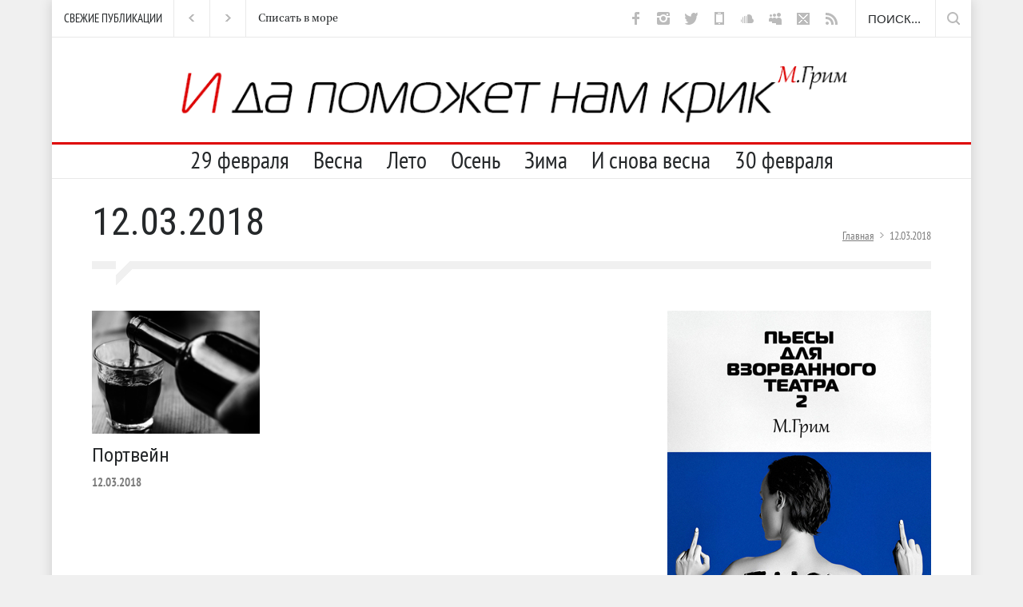

--- FILE ---
content_type: text/html; charset=UTF-8
request_url: https://ispv.ru/?m=20180312
body_size: 20623
content:
<!DOCTYPE html>
<html lang="ru-RU" xmlns:og="http://ogp.me/ns#" xmlns:fb="http://ogp.me/ns/fb#">
		<head>
		<!--meta-->
		<meta http-equiv="content-type" content="text/html; charset=UTF-8" />
		<meta name="generator" content="WordPress 5.4.18" />
		<meta name="viewport" content="width=device-width, initial-scale=1, maximum-scale=1.2" />
		<meta name="description" content="О, это сайт со стишками Исупова и рóманами-и-пьесками М.Грима. Читайте — или, гм, катитесь. Спасибо!" />
		<meta name="format-detection" content="telephone=no" />
		<meta name="yandex-verification" content="2bcc419b94eeda2d" />
		<!--style-->
		<link rel="alternate" type="application/rss+xml" title="RSS 2.0" href="https://ispv.ru/?feed=rss2" />
		<link rel="pingback" href="https://ispv.ru/xmlrpc.php" />
				<link rel="shortcut icon" href="https://ispv.ru/wp-content/uploads/2023/02/Исупов_favicon_2023.png" />
		<title>12.03.2018 &#8211; ISUPOV</title>
<link rel='dns-prefetch' href='//maps.google.com' />
<link rel='dns-prefetch' href='//fonts.googleapis.com' />
<link rel='dns-prefetch' href='//s.w.org' />
<link rel="alternate" type="application/rss+xml" title="ISUPOV &raquo; Лента" href="https://ispv.ru/?feed=rss2" />
<link rel="alternate" type="application/rss+xml" title="ISUPOV &raquo; Лента комментариев" href="https://ispv.ru/?feed=comments-rss2" />
		<script type="text/javascript">
			window._wpemojiSettings = {"baseUrl":"https:\/\/s.w.org\/images\/core\/emoji\/12.0.0-1\/72x72\/","ext":".png","svgUrl":"https:\/\/s.w.org\/images\/core\/emoji\/12.0.0-1\/svg\/","svgExt":".svg","source":{"concatemoji":"https:\/\/ispv.ru\/wp-includes\/js\/wp-emoji-release.min.js?ver=5.4.18"}};
			/*! This file is auto-generated */
			!function(e,a,t){var n,r,o,i=a.createElement("canvas"),p=i.getContext&&i.getContext("2d");function s(e,t){var a=String.fromCharCode;p.clearRect(0,0,i.width,i.height),p.fillText(a.apply(this,e),0,0);e=i.toDataURL();return p.clearRect(0,0,i.width,i.height),p.fillText(a.apply(this,t),0,0),e===i.toDataURL()}function c(e){var t=a.createElement("script");t.src=e,t.defer=t.type="text/javascript",a.getElementsByTagName("head")[0].appendChild(t)}for(o=Array("flag","emoji"),t.supports={everything:!0,everythingExceptFlag:!0},r=0;r<o.length;r++)t.supports[o[r]]=function(e){if(!p||!p.fillText)return!1;switch(p.textBaseline="top",p.font="600 32px Arial",e){case"flag":return s([127987,65039,8205,9895,65039],[127987,65039,8203,9895,65039])?!1:!s([55356,56826,55356,56819],[55356,56826,8203,55356,56819])&&!s([55356,57332,56128,56423,56128,56418,56128,56421,56128,56430,56128,56423,56128,56447],[55356,57332,8203,56128,56423,8203,56128,56418,8203,56128,56421,8203,56128,56430,8203,56128,56423,8203,56128,56447]);case"emoji":return!s([55357,56424,55356,57342,8205,55358,56605,8205,55357,56424,55356,57340],[55357,56424,55356,57342,8203,55358,56605,8203,55357,56424,55356,57340])}return!1}(o[r]),t.supports.everything=t.supports.everything&&t.supports[o[r]],"flag"!==o[r]&&(t.supports.everythingExceptFlag=t.supports.everythingExceptFlag&&t.supports[o[r]]);t.supports.everythingExceptFlag=t.supports.everythingExceptFlag&&!t.supports.flag,t.DOMReady=!1,t.readyCallback=function(){t.DOMReady=!0},t.supports.everything||(n=function(){t.readyCallback()},a.addEventListener?(a.addEventListener("DOMContentLoaded",n,!1),e.addEventListener("load",n,!1)):(e.attachEvent("onload",n),a.attachEvent("onreadystatechange",function(){"complete"===a.readyState&&t.readyCallback()})),(n=t.source||{}).concatemoji?c(n.concatemoji):n.wpemoji&&n.twemoji&&(c(n.twemoji),c(n.wpemoji)))}(window,document,window._wpemojiSettings);
		</script>
		<style type="text/css">
img.wp-smiley,
img.emoji {
	display: inline !important;
	border: none !important;
	box-shadow: none !important;
	height: 1em !important;
	width: 1em !important;
	margin: 0 .07em !important;
	vertical-align: -0.1em !important;
	background: none !important;
	padding: 0 !important;
}
</style>
	<link rel='stylesheet' id='wp-block-library-css'  href='https://ispv.ru/wp-includes/css/dist/block-library/style.min.css?ver=5.4.18' type='text/css' media='all' />
<link rel='stylesheet' id='redux-extendify-styles-css'  href='https://ispv.ru/wp-content/plugins/redux-framework/redux-core/assets/css/extendify-utilities.css?ver=4.4.11' type='text/css' media='all' />
<link rel='stylesheet' id='archives-cal-twentytwelve-css'  href='https://ispv.ru/wp-content/plugins/archives-calendar-widget/themes/twentytwelve.css?ver=1.0.15' type='text/css' media='all' />
<link rel='stylesheet' id='tooltipy-default-style-css'  href='https://ispv.ru/wp-content/plugins/bluet-keywords-tooltip-generator/assets/style.css?ver=5.4.18' type='text/css' media='all' />
<link rel='stylesheet' id='mediaelement-css'  href='https://ispv.ru/wp-includes/js/mediaelement/mediaelementplayer-legacy.min.css?ver=4.2.13-9993131' type='text/css' media='all' />
<link rel='stylesheet' id='wp-mediaelement-css'  href='https://ispv.ru/wp-includes/js/mediaelement/wp-mediaelement.min.css?ver=5.4.18' type='text/css' media='all' />
<link rel='stylesheet' id='google-font-roboto-css'  href='//fonts.googleapis.com/css?family=Roboto%3A300%2C400%2C700&#038;ver=5.4.18' type='text/css' media='all' />
<link rel='stylesheet' id='google-font-roboto-condensed-css'  href='//fonts.googleapis.com/css?family=Roboto+Condensed%3A300%2C400%2C700&#038;ver=5.4.18' type='text/css' media='all' />
<link rel='stylesheet' id='reset-css'  href='https://ispv.ru/wp-content/themes/pressroom/style/reset.css?ver=5.4.18' type='text/css' media='all' />
<link rel='stylesheet' id='superfish-css'  href='https://ispv.ru/wp-content/themes/pressroom/style/superfish.css?ver=5.4.18' type='text/css' media='all' />
<link rel='stylesheet' id='prettyPhoto-css'  href='https://ispv.ru/wp-content/themes/pressroom/style/prettyPhoto.css?ver=5.4.18' type='text/css' media='all' />
<link rel='stylesheet' id='jquery-qtip-css'  href='https://ispv.ru/wp-content/themes/pressroom/style/jquery.qtip.css?ver=5.4.18' type='text/css' media='all' />
<link rel='stylesheet' id='odometer-css'  href='https://ispv.ru/wp-content/themes/pressroom/style/odometer-theme-default.css?ver=5.4.18' type='text/css' media='all' />
<link rel='stylesheet' id='animations-css'  href='https://ispv.ru/wp-content/themes/pressroom/style/animations.css?ver=5.4.18' type='text/css' media='all' />
<link rel='stylesheet' id='main-style-css'  href='https://ispv.ru/wp-content/themes/pressroom/style.css?ver=5.4.18' type='text/css' media='all' />
<link rel='stylesheet' id='menu-styles-css'  href='https://ispv.ru/wp-content/themes/pressroom/style/menu_styles.css?ver=5.4.18' type='text/css' media='all' />
<link rel='stylesheet' id='responsive-css'  href='https://ispv.ru/wp-content/themes/pressroom/style/responsive.css?ver=5.4.18' type='text/css' media='all' />
<link rel='stylesheet' id='custom-css'  href='https://ispv.ru/wp-content/themes/pressroom/custom.css?ver=5.4.18' type='text/css' media='all' />
<link rel='stylesheet' id='dflip-style-css'  href='https://ispv.ru/wp-content/plugins/3d-flipbook-dflip-lite/assets/css/dflip.min.css?ver=2.0.86' type='text/css' media='all' />
<script type='text/javascript' src='https://ispv.ru/wp-includes/js/jquery/jquery.js?ver=1.12.4-wp'></script>
<script type='text/javascript' src='https://ispv.ru/wp-includes/js/jquery/jquery-migrate.min.js?ver=1.4.1'></script>
<script type='text/javascript' src='https://ispv.ru/wp-content/plugins/archives-calendar-widget/admin/js/jquery.arcw-init.js?ver=1.0.15'></script>
<script type='text/javascript' src='https://ispv.ru/wp-content/plugins/flowpaper-lite-pdf-flipbook/assets/lity/lity.min.js'></script>
<script type='text/javascript' src='//maps.google.com/maps/api/js?key=AIzaSyBFK-RRQclQ_YZ9zWaoEPQO4e7TKKNeeNs&#038;ver=5.4.18'></script>
<script type='text/javascript' src='https://ispv.ru/wp-content/plugins/custom-avatars-for-comments/js/comment_avatars.js?ver=0.1.3.0'></script>
<link rel='https://api.w.org/' href='https://ispv.ru/index.php?rest_route=/' />
<link rel="EditURI" type="application/rsd+xml" title="RSD" href="https://ispv.ru/xmlrpc.php?rsd" />
<link rel="wlwmanifest" type="application/wlwmanifest+xml" href="https://ispv.ru/wp-includes/wlwmanifest.xml" /> 
<meta name="generator" content="WordPress 5.4.18" />
<meta name="generator" content="Redux 4.4.11" />	<script>
		//apply keyword style only if keywords are Fetched
		jQuery(document).on("keywordsFetched",function(){
			jQuery(".bluet_tooltip").each(function(){

//console.log(jQuery(this).prop("tagName"));

				if(jQuery(this).prop("tagName")!="IMG"){
					jQuery(this).css({
						"text-decoration": "none",
						"color": "#000000",
						
						"border-bottom": "1px dotted","border-bottom-color": "#000000"					});
				}

			});
		});
	</script>

	<style>
	/*for alt images tooltips*/
	.bluet_tooltip_alt{
		color: #f5910f  !important;
		background-color: #ffffff  !important;
	}
	

	
	.bluet_block_to_show{
		max-width: 400px;
	}
	.bluet_block_container{		  
		color: #f5910f  !important;
		background: #ffffff  !important;
		box-shadow: 0px 0px 10px #717171  !important;
		font-size:20px  !important;
	}
	
	img.bluet_tooltip {
	  /*border: none;
	  width:20px;*/
	}

	.kttg_arrow_show_bottom:after{
		border-bottom-color: #ffffff;
	}
	
	.kttg_arrow_show_top:after{
		border-top-color: #ffffff;
	}
	
	.kttg_arrow_show_right:after{
		border-top-color: #ffffff;
	}
	
	.kttg_arrow_show_left:after{
		border-top-color: #ffffff;
	}

	@media screen and (max-width:400px){
		.bluet_hide_tooltip_button{
		    color: #f5910f  !important;
		    /*background-color: #ffffff  !important;*/
		}
	}
	</style>
	<script type="text/javascript" src="https://ispv.ru/wp-content/plugins/bluet-keywords-tooltip-generator/library/findandreplacedomtext.js"></script><script data-cfasync="false"> var dFlipLocation = "https://ispv.ru/wp-content/plugins/3d-flipbook-dflip-lite/assets/"; var dFlipWPGlobal = {"text":{"toggleSound":"Turn on\/off Sound","toggleThumbnails":"Toggle Thumbnails","toggleOutline":"Toggle Outline\/Bookmark","previousPage":"Previous Page","nextPage":"Next Page","toggleFullscreen":"Toggle Fullscreen","zoomIn":"Zoom In","zoomOut":"Zoom Out","toggleHelp":"Toggle Help","singlePageMode":"Single Page Mode","doublePageMode":"Double Page Mode","downloadPDFFile":"Download PDF File","gotoFirstPage":"Goto First Page","gotoLastPage":"Goto Last Page","share":"Share","mailSubject":"I wanted you to see this FlipBook","mailBody":"Check out this site {{url}}","loading":"DearFlip: Loading "},"moreControls":"download,pageMode,startPage,endPage,sound","hideControls":"","scrollWheel":"false","backgroundColor":"#777","backgroundImage":"","height":"auto","paddingLeft":"20","paddingRight":"20","controlsPosition":"bottom","duration":800,"soundEnable":"true","enableDownload":"true","enableAnnotation":false,"enableAnalytics":"false","webgl":"true","hard":"none","maxTextureSize":"1600","rangeChunkSize":"524288","zoomRatio":1.5,"stiffness":3,"pageMode":"0","singlePageMode":"0","pageSize":"0","autoPlay":"false","autoPlayDuration":5000,"autoPlayStart":"false","linkTarget":"2","sharePrefix":"dearflip-"};</script><meta name="generator" content="Powered by WPBakery Page Builder - drag and drop page builder for WordPress."/>
<!--[if lte IE 9]><link rel="stylesheet" type="text/css" href="https://ispv.ru/wp-content/plugins/js_composer/assets/css/vc_lte_ie9.min.css" media="screen"><![endif]--><noscript><style type="text/css"> .wpb_animate_when_almost_visible { opacity: 1; }</style></noscript>
<!-- START - Open Graph and Twitter Card Tags 3.3.2 -->
 <!-- Facebook Open Graph -->
  <meta property="og:locale" content="ru_RU"/>
  <meta property="og:site_name" content="ISUPOV"/>
  <meta property="og:title" content="0 Март 2018 Archives"/>
  <meta property="og:url" content="https://ispv.ru/?m=20260119"/>
  <meta property="og:type" content="article"/>
  <meta property="og:description" content="О, это сайт со стишками Исупова и рóманами-и-пьесками М.Грима. Читайте — или, гм, катитесь. Спасибо!"/>
  <meta property="og:image" content="https://ispv.ru/wp-content/uploads/2020/01/cover-2020_3.png"/>
  <meta property="og:image:url" content="https://ispv.ru/wp-content/uploads/2020/01/cover-2020_3.png"/>
 <!-- Google+ / Schema.org -->
 <!-- Twitter Cards -->
  <meta name="twitter:title" content="0 Март 2018 Archives"/>
  <meta name="twitter:url" content="https://ispv.ru/?m=20260119"/>
  <meta name="twitter:description" content="О, это сайт со стишками Исупова и рóманами-и-пьесками М.Грима. Читайте — или, гм, катитесь. Спасибо!"/>
  <meta name="twitter:image" content="https://ispv.ru/wp-content/uploads/2020/01/cover-2020_3.png"/>
  <meta name="twitter:card" content="summary_large_image"/>
  <meta name="twitter:site" content="@ivanbodhidharma"/>
 <!-- SEO -->
 <!-- Misc. tags -->
 <!-- is_archive | is_day -->
<!-- END - Open Graph and Twitter Card Tags 3.3.2 -->
	
<!--custom style-->
<style type="text/css">
		body
	{
		background-color: ##ffffff;
	}
		p a,
	table a,
	.about_subtitle,
	.header h1,
	.header h1 a,
	.blog  ul.post_details.simple li.category,
	.blog  ul.post_details.simple li.category a,
	.post.single .post_details a,
	.review_summary .number,
	.announcement .expose,
	#cancel_comment,
	.more.highlight,
	.more.active:hover
		{
		color: #de0000;
	}
		.more:hover
	{
		color: #FFF;
	}
	.menu_container .ubermenu .ubermenu-nav li:hover, .menu_container .ubermenu .ubermenu-nav li.ubermenu-active, .menu_container .ubermenu .ubermenu-nav li.ubermenu-current-menu-item, .menu_container .ubermenu .ubermenu-nav li.ubermenu-current-menu-parent, .menu_container .ubermenu .ubermenu-nav li.ubermenu-current-menu-ancestor,
	.menu_container .ubermenu .ubermenu-nav li.ubermenu-item-has-children:hover,
	.style_2.menu_container .ubermenu .ubermenu-nav li:hover, .style_2.menu_container .ubermenu .ubermenu-nav li.ubermenu-current-menu-item,
	.style_2.menu_container .ubermenu .ubermenu-nav li.ubermenu-active,
	.style_2.menu_container .ubermenu .ubermenu-nav li:hover a, .style_2.menu_container .ubermenu .ubermenu-nav li.ubermenu-current-menu-item a,
	.style_2.menu_container .ubermenu .ubermenu-nav li.ubermenu-item-has-children:hover a,
	.style_2.menu_container .ubermenu .ubermenu-nav li.ubermenu-current-menu-parent, .style_2.menu_container .ubermenu .ubermenu-nav li.ubermenu-current-menu-ancestor,
	.style_3.menu_container .ubermenu .ubermenu-nav li:hover, .style_3.menu_container .ubermenu .ubermenu-nav li.ubermenu-current-menu-item,
	.style_3.menu_container .ubermenu .ubermenu-nav li.ubermenu-active,
	.style_3.menu_container .ubermenu .ubermenu-nav li:hover a, .style_3.menu_container .ubermenu .ubermenu-nav li.ubermenu-current-menu-item a,
	.style_3.menu_container .ubermenu .ubermenu-nav li.ubermenu-item-has-children:hover a,
	.style_3.menu_container .ubermenu .ubermenu-nav li.ubermenu-current-menu-parent, .style_3.menu_container .ubermenu .ubermenu-nav li.ubermenu-current-menu-ancestor,
	.style_5.menu_container .ubermenu .ubermenu-nav li:hover, .style_5.menu_container .ubermenu .ubermenu-nav li.ubermenu-current-menu-item,
	.style_5.menu_container .ubermenu .ubermenu-nav li.ubermenu-active,
	.style_5.menu_container .ubermenu .ubermenu-nav li:hover a, .style_5.menu_container .ubermenu .ubermenu-nav li.ubermenu-current-menu-item a,
	.style_5.menu_container .ubermenu .ubermenu-nav li.ubermenu-item-has-children:hover a,
	.style_5.menu_container .ubermenu .ubermenu-nav li.ubermenu-current-menu-parent, .style_5.menu_container .ubermenu .ubermenu-nav li.ubermenu-current-menu-ancestor,
	.style_10.menu_container .ubermenu .ubermenu-nav li:hover, .style_10.menu_container .ubermenu .ubermenu-nav li.ubermenu-current-menu-item,
	.style_10.menu_container .ubermenu .ubermenu-nav li.ubermenu-active,
	.style_10.menu_container .ubermenu .ubermenu-nav li:hover a, .style_10.menu_container .ubermenu .ubermenu-nav li.ubermenu-current-menu-item a,
	.style_10.menu_container .ubermenu .ubermenu-nav li.ubermenu-item-has-children:hover a,
	.style_10.menu_container .ubermenu .ubermenu-nav li.ubermenu-current-menu-parent, .style_10.menu_container .ubermenu .ubermenu-nav li.ubermenu-current-menu-ancestor,
	.style_3.menu_container,
	.style_3.menu_container .ubermenu .ubermenu-nav li,
	.style_4.menu_container .ubermenu .ubermenu-nav li:hover, .style_4.menu_container .ubermenu .ubermenu-nav li.ubermenu-current-menu-item,
	.style_4.menu_container .ubermenu .ubermenu-nav li.ubermenu-item-has-children:hover,
	.style_4.menu_container .ubermenu .ubermenu-nav li:hover a, .style_4.menu_container .ubermenu .ubermenu-nav li.ubermenu-current-menu-item a,
	.style_4.menu_container .ubermenu .ubermenu-nav li.ubermenu-item-has-children:hover a,
	.style_4.menu_container .ubermenu .ubermenu-nav li.ubermenu-current-menu-parent, .style_4.menu_container .ubermenu .ubermenu-nav li.ubermenu-current-menu-ancestor
	{
		border-top-color: #de0000;
	}
	.style_4.menu_container,
	.style_4.menu_container .ubermenu .ubermenu-nav li
	{
		background-color: #F0F0F0;
		border-color: #F0F0F0;
	}
	.style_2.menu_container .ubermenu .ubermenu-nav li:hover, .style_2.menu_container .ubermenu .ubermenu-nav li.ubermenu-current-menu-item,
	.style_2.menu_container .ubermenu .ubermenu-nav li.ubermenu-active,
	.style_2.menu_container .ubermenu .ubermenu-nav li:hover a, .style_2.menu_container .ubermenu .ubermenu-nav li.ubermenu-current-menu-item a,
	.style_2.menu_container .ubermenu .ubermenu-nav li.ubermenu-item-has-children:hover a,
	.style_2.menu_container .ubermenu .ubermenu-nav li.ubermenu-current-menu-parent, .style_2.menu_container .ubermenu .ubermenu-nav li.ubermenu-current-menu-ancestor,
	.style_3.menu_container .ubermenu .ubermenu-nav li:hover, .style_3.menu_container .ubermenu .ubermenu-nav li.ubermenu-current-menu-item,
	.style_3.menu_container .ubermenu .ubermenu-nav li.ubermenu-active,
	.style_3.menu_container .ubermenu .ubermenu-nav li:hover a, .style_3.menu_container .ubermenu .ubermenu-nav li.ubermenu-current-menu-item a,
	.style_3.menu_container .ubermenu .ubermenu-nav li.ubermenu-item-has-children:hover a,
	.style_3.menu_container .ubermenu .ubermenu-nav li.ubermenu-current-menu-parent, .style_3.menu_container .ubermenu .ubermenu-nav li.ubermenu-current-menu-ancestor,
	.style_5.menu_container .ubermenu .ubermenu-nav li:hover, .style_5.menu_container .ubermenu .ubermenu-nav li.ubermenu-current-menu-item,
	.style_5.menu_container .ubermenu .ubermenu-nav li.ubermenu-active,
	.style_5.menu_container .ubermenu .ubermenu-nav li:hover a, .style_5.menu_container .ubermenu .ubermenu-nav li.ubermenu-current-menu-item a,
	.style_5.menu_container .ubermenu .ubermenu-nav li.ubermenu-item-has-children:hover a,
	.style_5.menu_container .ubermenu .ubermenu-nav li.ubermenu-current-menu-parent, .style_5.menu_container .ubermenu .ubermenu-nav li.ubermenu-current-menu-ancestor,
	.style_10.menu_container .ubermenu .ubermenu-nav li:hover, .style_10.menu_container .ubermenu .ubermenu-nav li.ubermenu-current-menu-item,
	.style_10.menu_container .ubermenu .ubermenu-nav li.ubermenu-active,
	.style_10.menu_container .ubermenu .ubermenu-nav li:hover a, .style_10.menu_container .ubermenu .ubermenu-nav li.ubermenu-current-menu-item a,
	.style_10.menu_container .ubermenu .ubermenu-nav li.ubermenu-item-has-children:hover a,
	.style_10.menu_container .ubermenu .ubermenu-nav li.ubermenu-current-menu-parent, .style_10.menu_container .ubermenu .ubermenu-nav li.ubermenu-current-menu-ancestor
	{
		border-bottom-color: #de0000;
	}
	.box_header,
	.widgettitle,
	.mobile-menu-switch,
	.widget_categories a:hover,
	.widget_tag_cloud a:hover,
	.taxonomies a:hover,
	.review_summary .number,
	.tabs.small .tabs_navigation li a:hover,
	.tabs.small .tabs_navigation li a.selected,
	.tabs.small .tabs_navigation li.ui-tabs-active a,
	.vertical_menu li.is-active a,
	.accordion .ui-accordion-header.ui-state-active,
	.more.highlight,
	.more.active:hover,
	.more.active,
	.more:hover
		{
		border-color: #de0000;
	}
	.post .comments_number:hover .arrow_comments,
	.footer .post .comments_number:hover .arrow_comments,
	.tabs_navigation li.ui-tabs-active span
		{
		border-color: #de0000 transparent;
	}
	.mobile_menu_container .ubermenu .ubermenu-nav li.ubermenu-current-menu-item>a,
	.mobile_menu_container .ubermenu .ubermenu-nav li.ubermenu-current-menu-ancestor ul li.ubermenu-current-menu-item a,
	.mobile_menu_container .ubermenu .ubermenu-nav li.ubermenu-current-menu-ancestor ul li.ubermenu-current-menu-parent ul li.ubermenu-current-menu-item a,
	.mobile_menu_container .ubermenu .ubermenu-nav li.ubermenu-current-menu-ancestor a,
	.mobile_menu_container .ubermenu .ubermenu-nav li.ubermenu-current-menu-ancestor ul li.ubermenu-current-menu-parent a,
	.mobile_menu_container .ubermenu .ubermenu-nav li.ubermenu-current-menu-ancestor ul li.ubermenu-current-menu-parent ul li.ubermenu-current-menu-parent a,
	.mobile-menu-switch .line,
	.mobile-menu-switch:hover,
		.slider_navigation .slider_control a:hover,
	a.slider_control:hover,
	.slider_posts_list .slider_posts_list_bar,
	.vc_row  .wpb_column .blog .post .with_number .comments_number:hover,
	.footer .post .comments_number:hover,
	.post_details li.category,
	.dropcap .dropcap_label.active,
	.widget_categories a:hover,
	.widget_tag_cloud a:hover,
	.taxonomies a:hover,
	.value_container .value_bar,
	.pagination li a:hover,
	.pagination li.selected a,
	.pagination li.selected span,
	.tabs_navigation li a:hover,
	.tabs_navigation li a.selected,
	.tabs_navigation li.ui-tabs-active a,
	.vertical_menu li.is-active a,
	.accordion .ui-accordion-header.ui-state-active,
	.icon.fullscreen:hover,
	.more.active,
	.more:hover,
	.gallery_popup .slider_navigation .slider_control a:hover,
	.style_2.menu_container .ubermenu .ubermenu-nav a:hover,
	.style_3.menu_container .ubermenu .ubermenu-nav a:hover,
	.style_2.menu_container .ubermenu .ubermenu-nav li:hover, .style_2.menu_container .ubermenu .ubermenu-nav li.ubermenu-current-menu-item,
	.style_2.menu_container .ubermenu .ubermenu-nav li.ubermenu-active,
	.style_2.menu_container .ubermenu .ubermenu-nav li:hover a, .style_2.menu_container .ubermenu .ubermenu-nav li.ubermenu-current-menu-item a,
	.style_2.menu_container .ubermenu .ubermenu-nav li.ubermenu-item-has-children:hover a,
	.style_2.menu_container .ubermenu .ubermenu-nav li.ubermenu-current-menu-parent, .style_2.menu_container .ubermenu .ubermenu-nav li.ubermenu-current-menu-ancestor,
	.style_3.menu_container .ubermenu .ubermenu-nav li:hover, .style_3.menu_container .ubermenu .ubermenu-nav li.ubermenu-current-menu-item,
	.style_3.menu_container .ubermenu .ubermenu-nav li.ubermenu-active,
	.style_3.menu_container .ubermenu .ubermenu-nav li:hover a, .style_3.menu_container .ubermenu .ubermenu-nav li.ubermenu-current-menu-item a,
	.style_3.menu_container .ubermenu .ubermenu-nav li.ubermenu-item-has-children:hover a,
	.style_3.menu_container .ubermenu .ubermenu-nav li.ubermenu-current-menu-parent, .style_3.menu_container .ubermenu .ubermenu-nav li.ubermenu-current-menu-ancestor,
	.style_5.menu_container .ubermenu .ubermenu-nav li:hover, .style_5.menu_container .ubermenu .ubermenu-nav li.ubermenu-current-menu-item,
	.style_5.menu_container .ubermenu .ubermenu-nav li.ubermenu-active,
	.style_5.menu_container .ubermenu .ubermenu-nav li:hover a, .style_5.menu_container .ubermenu .ubermenu-nav li.ubermenu-current-menu-item a,
	.style_5.menu_container .ubermenu .ubermenu-nav li.ubermenu-item-has-children:hover a,
	.style_5.menu_container .ubermenu .ubermenu-nav li.ubermenu-current-menu-parent, .style_5.menu_container .ubermenu .ubermenu-nav li.ubermenu-current-menu-ancestor,
	.style_10.menu_container .ubermenu .ubermenu-nav li:hover, .style_10.menu_container .ubermenu .ubermenu-nav li.ubermenu-current-menu-item,
	.style_10.menu_container .ubermenu .ubermenu-nav li.ubermenu-active,
	.style_10.menu_container .ubermenu .ubermenu-nav li:hover a, .style_10.menu_container .ubermenu .ubermenu-nav li.ubermenu-current-menu-item a,
	.style_10.menu_container .ubermenu .ubermenu-nav li.ubermenu-item-has-children:hover a,
	.style_10.menu_container .ubermenu .ubermenu-nav li.ubermenu-current-menu-parent, .style_10.menu_container .ubermenu .ubermenu-nav li.ubermenu-current-menu-ancestor,
	.style_5.menu_container .ubermenu .ubermenu-nav a:hover,
	.style_10.menu_container .ubermenu .ubermenu-nav a:hover
		{
		background-color: #de0000;
	}
	.style_5.menu_container,
	.style_5.menu_container .ubermenu .ubermenu-nav li,
	.style_7.menu_container,
	.style_7.menu_container .ubermenu .ubermenu-nav li,
	.style_9.menu_container,
	.style_9.menu_container .ubermenu .ubermenu-nav li
	{
		background-color: #363B40;
		border-color: #363B40;
	}
	.read_more .arrow
	{
		background: #de0000 url("https://ispv.ru/wp-content/themes/pressroom/images/icons/navigation/call_to_action_arrow.png") no-repeat;
	}
	.accordion .ui-accordion-header:hover .ui-accordion-header-icon
	{
		background: #de0000 url("https://ispv.ru/wp-content/themes/pressroom/images/icons/navigation/accordion_arrow_down_hover.png") no-repeat 0 0;
	}
	</style><!-- Global site tag (gtag.js) - Google Analytics -->
<script async src="https://www.googletagmanager.com/gtag/js?id=UA-112753517-1"></script>
<script>
  window.dataLayer = window.dataLayer || [];
  function gtag(){dataLayer.push(arguments);}
  gtag('js', new Date());

  gtag('config', 'UA-112753517-1');
</script>		
<!-- Yandex.Metrika counter -->
<script type="text/javascript" >
    (function (d, w, c) {
        (w[c] = w[c] || []).push(function() {
            try {
                w.yaCounter47424922 = new Ya.Metrika2({
                    id:47424922,
                    clickmap:true,
                    trackLinks:true,
                    accurateTrackBounce:true
                });
            } catch(e) { }
        });

        var n = d.getElementsByTagName("script")[0],
            s = d.createElement("script"),
            f = function () { n.parentNode.insertBefore(s, n); };
        s.type = "text/javascript";
        s.async = true;
        s.src = "https://mc.yandex.ru/metrika/tag.js";

        if (w.opera == "[object Opera]") {
            d.addEventListener("DOMContentLoaded", f, false);
        } else { f(); }
    })(document, window, "yandex_metrika_callbacks2");
</script>
<!-- /Yandex.Metrika counter -->
	</head>
		<body data-rsssl=1 class="archive date wpb-js-composer js-comp-ver-5.4.5 vc_responsive">
		<div class="site_container boxed">
							<div class="header_top_bar_container clearfix style_2 border">
								<div class="header_top_bar clearfix">
					<form class="search_form" action="https://ispv.ru">
	<input name="s" class="search_input" type="text" value="Поиск..." placeholder="Поиск...">
	<input type="submit" value="" class="search_submit">
</form>		<ul class="social_icons clearfix light">
						<li><a  target='_blank' href="https://www.facebook.com/ispv.ru" class="social_icon facebook">&nbsp;</a></li>
						<li><a  target='_blank' href="https://www.instagram.com/nsupov/" class="social_icon instagram">&nbsp;</a></li>
						<li><a  target='_blank' href="https://twitter.com/IvanBodhidharma" class="social_icon twitter">&nbsp;</a></li>
						<li><a  target='_blank' href="https://isupov.medium.com" class="social_icon mobile">&nbsp;</a></li>
						<li><a  target='_blank' href="https://soundcloud.com/isupov" class="social_icon soundcloud">&nbsp;</a></li>
						<li><a  target='_blank' href="https://independent.academia.edu/IgorIsupov" class="social_icon myspace">&nbsp;</a></li>
						<li><a  target='_blank' href="mailto:igor.isupov@gmail.com" class="social_icon mail">&nbsp;</a></li>
						<li><a  target='_blank' href="https://ispv.ru/?feed=rss2" class="social_icon rss">&nbsp;</a></li>
					</ul>
				<div class="latest_news_scrolling_list_container"><ul><li class="category">СВЕЖИЕ ПУБЛИКАЦИИ</li><li class="left"><a href="#"></a></li><li class="right"><a href="#"></a></li><li class="posts"><ul class="latest_news_scrolling_list"><li><a href="https://ispv.ru/?p=33168" title="Списать в море">Списать в море</a></li><li><a href="https://ispv.ru/?p=33146" title="Молчальник">Молчальник</a></li><li><a href="https://ispv.ru/?p=33041" title="Снежная баба">Снежная баба</a></li><li><a href="https://ispv.ru/?p=33028" title="Детишкам принесла">Детишкам принесла</a></li><li><a href="https://ispv.ru/?p=33010" title="2πr">2πr</a></li><li><a href="https://ispv.ru/?p=32967" title="Протез головы">Протез головы</a></li></ul></li></ul></div>				</div>
								</div>
							<!-- Header -->
			<div style="position: relative;" class="header_container">
				<!--<img src="/wp-content/themes/pressroom/images/blood.png" style="position: absolute; right: -55px; z-index: 50; top: -30px;" />-->
				<div class="header clearfix">
										
					<div class="logo">
						<a href="https://ispv.ru" title="ISUPOV">
							<!--<img style="margin-top: -4px;" src="/wp-content/themes/pressroom/images/logo2024.png" alt="" />-->
							<!--<img style="margin-top: -4px;" src="/wp-content/uploads/2022/12/356-94_Nashauschwitz.png" alt="" />-->
							<!--<span class="isupov_logo">ИСУПОВ<sup class="isupov_celsius"></span>-->
						</a>
						<a target="_blank" href="https://ispv.ru/?p=32863" class="logo_banner"><img src="https://ispv.ru/wp-content/uploads/2025/12/logo2026_1110-112_4.png" alt="" /></a>
						<!--<h1><a href="https://ispv.ru" title="ISUPOV">
							
														<img src="https://ispv.ru/" alt="logo" />
																					ИСУПОВ													</a></h1>-->
						<!--<h4>О, это сайт со стишками Исупова и рóманами-и-пьесками М.Грима. Читайте — или, гм, катитесь. Спасибо!</h4>-->
					</div>
											<div class="header_top_right_sidebar_container">
															<div class="textwidget"><div class="placeholder">728 x 90</div></div>
														</div>
										</div>
			</div>
								<div class="menu_container style_3 ">
						<a href="#" class="mobile-menu-switch">
							<span class="line"></span>
							<span class="line"></span>
							<span class="line"></span>
						</a>
						<div class="mobile-menu-divider"></div>
					<nav class="ubermenu clearfix"><ul id="menu-main-menu" class="sf-menu ubermenu-nav"><li id="menu-item-1824" class="ubermenu-item ubermenu-item-type-post_type ubermenu-item-object-page ubermenu-item-home ubermenu-item-1824"><a href="https://ispv.ru/">29 февраля</a></li>
<li id="menu-item-12821" class="ubermenu-item ubermenu-item-type-post_type ubermenu-item-object-page ubermenu-item-12821"><a href="https://ispv.ru/?page_id=12803">Весна</a></li>
<li id="menu-item-12832" class="ubermenu-item ubermenu-item-type-post_type ubermenu-item-object-page ubermenu-item-12832"><a href="https://ispv.ru/?page_id=12802">Лето</a></li>
<li id="menu-item-12840" class="ubermenu-item ubermenu-item-type-post_type ubermenu-item-object-page ubermenu-item-12840"><a href="https://ispv.ru/?page_id=12833">Осень</a></li>
<li id="menu-item-12848" class="ubermenu-item ubermenu-item-type-post_type ubermenu-item-object-page ubermenu-item-12848"><a href="https://ispv.ru/?page_id=12841">Зима</a></li>
<li id="menu-item-12860" class="ubermenu-item ubermenu-item-type-post_type ubermenu-item-object-page ubermenu-item-12860"><a href="https://ispv.ru/?page_id=12853">И снова весна</a></li>
<li id="menu-item-23961" class="ubermenu-item ubermenu-item-type-post_type ubermenu-item-object-page ubermenu-item-23961"><a href="https://ispv.ru/?page_id=23923">30 февраля</a></li>
</ul></nav>					</div>
							<!-- /Header --><div class="theme_page relative">
	<div class="vc_row wpb_row vc_row-fluid page_header vertical_align_table clearfix page_margin_top">
		<div class="page_header_left">
						<h1 class="page_title">12.03.2018</h1>
		</div>
		<div class="page_header_right">
			<ul class="bread_crumb">
				<li>
					<a href="https://ispv.ru" title="Главная">
						Главная					</a>
				</li>
				<li class="separator icon_small_arrow right_gray">
					&nbsp;
				</li>
				<li>
					12.03.2018				</li>
			</ul>
		</div>
	</div>
	<div class="clearfix">
		<div class="vc_row wpb_row vc_row-fluid"><div class="wpb_column vc_column_container vc_col-sm-12"><div class="wpb_wrapper"><div class="divider_block clearfix"><hr class="divider first"><hr class="divider subheader_arrow"><hr class="divider last"></div><div class="vc_empty_space"   style="height: 32px" ><span class="vc_empty_space_inner"></span></div>
</div></div></div><div class="vc_row wpb_row vc_row-fluid"><div class="wpb_column vc_column_container vc_col-sm-8"><div class="wpb_wrapper"><div class="vc_row wpb_row vc_row-fluid"><div class="vc_col-sm-4 wpb_column vc_column_container"><ul class="blog three_columns clearfix"><li class=" post post-14143 type-post status-publish format-standard has-post-thumbnail hentry category-spring tag-poetry"><a class="post_image" href="https://ispv.ru/?p=14143" title="Портвейн"><img width="510" height="374" src="https://ispv.ru/wp-content/uploads/2018/03/wine_1250-510x374.png" class="attachment-blog-post-thumb-big size-blog-post-thumb-big wp-post-image" alt="Портвейн" title="" srcset="https://ispv.ru/wp-content/uploads/2018/03/wine_1250-510x374.png 510w, https://ispv.ru/wp-content/uploads/2018/03/wine_1250-330x242.png 330w, https://ispv.ru/wp-content/uploads/2018/03/wine_1250-130x95.png 130w" sizes="(max-width: 510px) 100vw, 510px" /></a><h2 class="clearfix"><a href="https://ispv.ru/?p=14143" title="Портвейн">Портвейн</a></h2><ul class="post_details simple"><li class="date full_border">12.03.2018</li></ul></li></ul></div></div><input type="hidden" name="theme_blog_3_columns_pagination" value="a:20:{s:13:&quot;pr_pagination&quot;;s:1:&quot;1&quot;;s:15:&quot;ajax_pagination&quot;;s:1:&quot;1&quot;;s:14:&quot;items_per_page&quot;;s:1:&quot;9&quot;;s:8:&quot;order_by&quot;;s:4:&quot;date&quot;;s:15:&quot;show_post_title&quot;;s:1:&quot;1&quot;;s:17:&quot;show_post_excerpt&quot;;s:1:&quot;0&quot;;s:9:&quot;read_more&quot;;s:1:&quot;0&quot;;s:18:&quot;read_more_featured&quot;;s:1:&quot;1&quot;;s:14:&quot;show_post_icon&quot;;s:1:&quot;1&quot;;s:20:&quot;show_post_categories&quot;;s:1:&quot;0&quot;;s:16:&quot;show_post_author&quot;;s:1:&quot;0&quot;;s:14:&quot;show_post_date&quot;;s:1:&quot;1&quot;;s:19:&quot;post_details_layout&quot;;s:6:&quot;simple&quot;;s:22:&quot;show_post_comments_box&quot;;s:1:&quot;0&quot;;s:17:&quot;is_search_results&quot;;s:1:&quot;0&quot;;s:4:&quot;year&quot;;s:4:&quot;2018&quot;;s:8:&quot;monthnum&quot;;s:2:&quot;03&quot;;s:3:&quot;day&quot;;s:2:&quot;12&quot;;s:1:&quot;w&quot;;i:0;s:8:&quot;page_uri&quot;;s:12:&quot;/?m=20180312&quot;;}" /></div></div><div class="wpb_column vc_column_container vc_col-sm-4"><div class="wpb_wrapper">
	<div  class="wpb_single_image wpb_content_element vc_align_center">
		
		<figure class="wpb_wrapper vc_figure">
			<a href="https://ispv.ru/?page_id=32981" target="_blank" class="vc_single_image-wrapper   vc_box_border_grey"><img class="vc_single_image-img " src="https://ispv.ru/wp-content/uploads/2025/12/mwft_cvr__330-516.jpg" width="330" height="516" alt="mwft_cvr__330-516" title="mwft_cvr__330-516" /></a>
		</figure>
	</div>
<div class="vc_empty_space"   style="height: 30px" ><span class="vc_empty_space_inner"></span></div>

	<div  class="wpb_single_image wpb_content_element vc_align_left">
		
		<figure class="wpb_wrapper vc_figure">
			<a href="https://ispv.ru/?page_id=3726" target="_blank" class="vc_single_image-wrapper   vc_box_border_grey"><img class="vc_single_image-img " src="https://ispv.ru/wp-content/uploads/2024/12/Buy_him_some_blue_ink_330-330.png" width="330" height="330" alt="Buy_him_some_blue_ink_330-330" title="Buy_him_some_blue_ink_330-330" /></a>
		</figure>
	</div>
</div></div></div>
	</div>
</div>
						<div class="footer_container">
				<div class="footer clearfix">
					<div class="vc_row wpb_row vc_row-fluid ">
						<div class='vc_col-sm-4 wpb_column vc_column_container'><h4 class='box_header'><a href="/?author_name=igor" style="line-height: 100%;">Исупов&#8230;</a></h4><p></p><h3><a href="https://ispv.ru/?p=32798">ИИ</a></h3>
<p style="padding-top: 13px;">Яблоко — налив, сообщник — псина,<br>
инструмент — лопата, кто — в пальто,<br>
родина — припадочна, малина —<br>
разлюли, опустошенье — до,<br>
дерево — ветла, покойник — кролем,<br>
тпру — пошёл, приплыл — и был таков,<br>
курица — слепая, под — контролем,<br>
пистолет — Макарова, врагов —<br>
приголубить, малыша — из сиськи,<br>
вырастет — не вспомнит, человек —<br>
неприятен, судит — по-таксистски,<br>
мама — дорогая, вот — и снег,<br>
жизнь — несносна, удивлений — нету,<br>
сыплет — снег, Протва — у Верии,<br>
чай — с вареньем, не наступит — лето,<br>
станция — «Ока», дружок — ИИ.<br>
<p style="padding-bottom: 0; padding-top: 13px;">(2025)</p>		<ul class="social_icons dark page_margin_top clearfix" style="margin-left: -10px;">
						<li><a target='_blank' href="https://www.facebook.com/ispv.ru/" class="social_icon facebook"></a></li>
						<li><a target='_blank' href="https://www.instagram.com/nsupov/" class="social_icon instagram"></a></li>
						<li><a target='_blank' href="https://twitter.com/IvanBodhidharma" class="social_icon twitter"></a></li>
						<li><a target='_blank' href="https://soundcloud.com/isupov" class="social_icon soundcloud"></a></li>
						<li><a target='_blank' href="https://independent.academia.edu/IgorIsupov" class="social_icon mobile"></a></li>
						<li><a target='_blank' href="https://medium.com/@isupov" class="social_icon myspace"></a></li>
					</ul>
		</div><div class='vc_col-sm-4 wpb_column vc_column_container'>		<h4 class='box_header'>&#8230;и последнее</h4><div class="vertical_carousel_container"><ul class="blog small vertical_carousel visible-3 autoplay-1 pause_on_hover-0 scroll-1"><li class="post">
				<a href="https://ispv.ru/?p=33168" title="Списать в море" class="post_image"><img width="100" height="100" src="https://ispv.ru/wp-content/uploads/2026/01/spstvmr_1250-550-100x100.jpg" class="attachment-pressroom-small-thumb size-pressroom-small-thumb wp-post-image" alt="Рубрики и метки (времена и строчки)" title="" srcset="https://ispv.ru/wp-content/uploads/2026/01/spstvmr_1250-550-100x100.jpg 100w, https://ispv.ru/wp-content/uploads/2026/01/spstvmr_1250-550-150x150.jpg 150w, https://ispv.ru/wp-content/uploads/2026/01/spstvmr_1250-550-524x524.jpg 524w" sizes="(max-width: 100px) 100vw, 100px" /></a><div class="post_content"><h5><a href="https://ispv.ru/?p=33168" title="Списать в море">Списать в море</a></h5>
				<ul class="post_details simple"><li class="category container-category-124"><a class="category-124" href="https://ispv.ru/?cat=124" title="View all posts filed under ЗИМА">ЗИМА</a></li><li class="date">19.01.2026</li>
				</ul></div></li><li class="post">
				<a href="https://ispv.ru/?p=33146" title="Молчальник" class="post_image"><img width="100" height="100" src="https://ispv.ru/wp-content/uploads/2026/01/mlchlnk_1250-550-100x100.jpg" class="attachment-pressroom-small-thumb size-pressroom-small-thumb wp-post-image" alt="Рубрики и метки (времена и строчки)" title="" srcset="https://ispv.ru/wp-content/uploads/2026/01/mlchlnk_1250-550-100x100.jpg 100w, https://ispv.ru/wp-content/uploads/2026/01/mlchlnk_1250-550-150x150.jpg 150w, https://ispv.ru/wp-content/uploads/2026/01/mlchlnk_1250-550-524x524.jpg 524w" sizes="(max-width: 100px) 100vw, 100px" /></a><div class="post_content"><h5><a href="https://ispv.ru/?p=33146" title="Молчальник">Молчальник</a></h5>
				<ul class="post_details simple"><li class="category container-category-124"><a class="category-124" href="https://ispv.ru/?cat=124" title="View all posts filed under ЗИМА">ЗИМА</a></li><li class="date">16.01.2026</li>
				</ul></div></li><li class="post">
				<a href="https://ispv.ru/?p=33041" title="Снежная баба" class="post_image"><img width="100" height="100" src="https://ispv.ru/wp-content/uploads/2026/01/snzhnbb_1250-550-100x100.jpg" class="attachment-pressroom-small-thumb size-pressroom-small-thumb wp-post-image" alt="Рубрики и метки (времена и строчки)" title="" srcset="https://ispv.ru/wp-content/uploads/2026/01/snzhnbb_1250-550-100x100.jpg 100w, https://ispv.ru/wp-content/uploads/2026/01/snzhnbb_1250-550-150x150.jpg 150w, https://ispv.ru/wp-content/uploads/2026/01/snzhnbb_1250-550-524x524.jpg 524w" sizes="(max-width: 100px) 100vw, 100px" /></a><div class="post_content"><h5><a href="https://ispv.ru/?p=33041" title="Снежная баба">Снежная баба</a></h5>
				<ul class="post_details simple"><li class="category container-category-124"><a class="category-124" href="https://ispv.ru/?cat=124" title="View all posts filed under ЗИМА">ЗИМА</a></li><li class="date">15.01.2026</li>
				</ul></div></li><li class="post">
				<a href="https://ispv.ru/?p=33028" title="Детишкам принесла" class="post_image"><img width="100" height="100" src="https://ispv.ru/wp-content/uploads/2026/01/dtshkmprnsl_1250-550-100x100.jpg" class="attachment-pressroom-small-thumb size-pressroom-small-thumb wp-post-image" alt="Рубрики и метки (времена и строчки)" title="" srcset="https://ispv.ru/wp-content/uploads/2026/01/dtshkmprnsl_1250-550-100x100.jpg 100w, https://ispv.ru/wp-content/uploads/2026/01/dtshkmprnsl_1250-550-150x150.jpg 150w, https://ispv.ru/wp-content/uploads/2026/01/dtshkmprnsl_1250-550-524x524.jpg 524w" sizes="(max-width: 100px) 100vw, 100px" /></a><div class="post_content"><h5><a href="https://ispv.ru/?p=33028" title="Детишкам принесла">Детишкам принесла</a></h5>
				<ul class="post_details simple"><li class="category container-category-124"><a class="category-124" href="https://ispv.ru/?cat=124" title="View all posts filed under ЗИМА">ЗИМА</a></li><li class="date">14.01.2026</li>
				</ul></div></li><li class="post">
				<a href="https://ispv.ru/?p=33010" title="2πr" class="post_image"><img width="100" height="100" src="https://ispv.ru/wp-content/uploads/2026/01/2pr_1250-550-100x100.jpg" class="attachment-pressroom-small-thumb size-pressroom-small-thumb wp-post-image" alt="Рубрики и метки (времена и строчки)" title="" srcset="https://ispv.ru/wp-content/uploads/2026/01/2pr_1250-550-100x100.jpg 100w, https://ispv.ru/wp-content/uploads/2026/01/2pr_1250-550-150x150.jpg 150w, https://ispv.ru/wp-content/uploads/2026/01/2pr_1250-550-524x524.jpg 524w" sizes="(max-width: 100px) 100vw, 100px" /></a><div class="post_content"><h5><a href="https://ispv.ru/?p=33010" title="2πr">2πr</a></h5>
				<ul class="post_details simple"><li class="category container-category-124"><a class="category-124" href="https://ispv.ru/?cat=124" title="View all posts filed under ЗИМА">ЗИМА</a></li><li class="date">13.01.2026</li>
				</ul></div></li><li class="post">
				<a href="https://ispv.ru/?p=32967" title="Протез головы" class="post_image"><img width="100" height="100" src="https://ispv.ru/wp-content/uploads/2026/01/prglv_1250-550-100x100.jpg" class="attachment-pressroom-small-thumb size-pressroom-small-thumb wp-post-image" alt="Рубрики и метки (времена и строчки)" title="" srcset="https://ispv.ru/wp-content/uploads/2026/01/prglv_1250-550-100x100.jpg 100w, https://ispv.ru/wp-content/uploads/2026/01/prglv_1250-550-150x150.jpg 150w, https://ispv.ru/wp-content/uploads/2026/01/prglv_1250-550-524x524.jpg 524w" sizes="(max-width: 100px) 100vw, 100px" /></a><div class="post_content"><h5><a href="https://ispv.ru/?p=32967" title="Протез головы">Протез головы</a></h5>
				<ul class="post_details simple"><li class="category container-category-124"><a class="category-124" href="https://ispv.ru/?cat=124" title="View all posts filed under ЗИМА">ЗИМА</a></li><li class="date">12.01.2026</li>
				</ul></div></li></ul></div></div><div class='vc_col-sm-4 wpb_column vc_column_container'><h4 class='box_header'>Из Климта</h4><a href="https://ispv.ru/?p=32263" class="sidebar-footer-image"><img width="330" height="330" src="https://ispv.ru/wp-content/uploads/2025/12/rsplkh_330-330.jpg" class="image wp-image-33057  attachment-full size-full" alt="" style="max-width: 100%; height: auto;" title="Из Брейгелей" srcset="https://ispv.ru/wp-content/uploads/2025/12/rsplkh_330-330.jpg 330w, https://ispv.ru/wp-content/uploads/2025/12/rsplkh_330-330-150x150.jpg 150w, https://ispv.ru/wp-content/uploads/2025/12/rsplkh_330-330-200x200.jpg 200w, https://ispv.ru/wp-content/uploads/2025/12/rsplkh_330-330-100x100.jpg 100w" sizes="(max-width: 330px) 100vw, 330px" /></a></div><div class='vc_col-sm-4 wpb_column vc_column_container'>			<div class="textwidget"><p><big style="margin-top: -0.5em; display: block;">Густав Климт. «Та, которой никогда не было» (2025). Холст, масло.</big></p>
</div>
		</div>					</div>
					<div class="vc_row wpb_row vc_row-fluid" style="margin-top: 8px;">
						<div class="vc_col-sm-9 wpb_column vc_column_container"><ul id="menu-footer-menu" class="footer_menu"><li id="menu-item-12880" class="ubermenu-item ubermenu-item-type-post_type ubermenu-item-object-page ubermenu-item-12880"><h4><a href="https://ispv.ru/?page_id=12803">Весна</a></h4></li>
<li id="menu-item-12881" class="ubermenu-item ubermenu-item-type-post_type ubermenu-item-object-page ubermenu-item-12881"><h4><a href="https://ispv.ru/?page_id=12802">Лето</a></h4></li>
<li id="menu-item-12882" class="ubermenu-item ubermenu-item-type-post_type ubermenu-item-object-page ubermenu-item-12882"><h4><a href="https://ispv.ru/?page_id=12833">Осень</a></h4></li>
<li id="menu-item-12883" class="ubermenu-item ubermenu-item-type-post_type ubermenu-item-object-page ubermenu-item-12883"><h4><a href="https://ispv.ru/?page_id=12841">Зима</a></h4></li>
<li id="menu-item-12884" class="ubermenu-item ubermenu-item-type-post_type ubermenu-item-object-page ubermenu-item-12884"><h4><a href="https://ispv.ru/?page_id=12853">И снова весна</a></h4></li>
<li id="menu-item-23959" class="ubermenu-item ubermenu-item-type-post_type ubermenu-item-object-page ubermenu-item-23959"><h4><a href="https://ispv.ru/?page_id=23923">30 февраля</a></h4></li>
</ul></div><div class='vc_col-sm-3 wpb_column vc_column_container'>			<div class="textwidget"><a class="scroll_top" href="#top" title="Scroll to top">Ввысь, пожалуйста</a>
</div>
		</div>					</div>
										<div class="vc_row wpb_row vc_row-fluid copyright_row">
												<div class="vc_col-sm wpb_column vc_column_container" style="width: initial">
							© <a target="_blank" title="Isupov" href="https://ispv.ru/">ИСУПОВ</a>, 2015–2026  © <a target="_blank" title="M.GRIM" href="https://ispv.ru/?author_name=grimm/">М.ГРИМ</a>, 2024–2026						</div>
						<div style="float: right; padding-left: 25px; margin-top: -4px;">
<!--LiveInternet counter--><script type="text/javascript"><!--
document.write("<a href='//www.liveinternet.ru/click' "+
"target=_blank><img src='//counter.yadro.ru/hit?t44.1;r"+
escape(document.referrer)+((typeof(screen)=="undefined")?"":
";s"+screen.width+"*"+screen.height+"*"+(screen.colorDepth?
screen.colorDepth:screen.pixelDepth))+";u"+escape(document.URL)+
";"+Math.random()+
"' alt='' title='LiveInternet' "+
"border='0' width='31' height='31'><\/a>")
//--></script><!--/LiveInternet-->
						</div>
						<div class="vc_col-sm-custom1 wpb_column vc_column_container"><ul id="menu-footer-menu-2" class="footer_menu"><li id="menu-item-3837" class="ubermenu-item ubermenu-item-type-post_type ubermenu-item-object-page ubermenu-item-3837"><h6><a href="https://ispv.ru/?page_id=3726">Купить</a></h6></li>
<li id="menu-item-3717" class="ubermenu-item ubermenu-item-type-post_type ubermenu-item-object-page ubermenu-item-3717"><h6><a href="https://ispv.ru/?page_id=3664">Заrssить</a></h6></li>
</ul></div>					</div>
									</div>
			</div>
		</div>
		<div class="background_overlay"></div>
			
		<script type="text/javascript">
			/*test*/
		function tltpy_fetch_kws(){
			/*
			array(0) {
}
			*/
			window.kttg_tab=[
			["ВОССТАНИЕ\\ ДЕКАБРИСТОВ|если\\ днём",false,false,'','','',0],
			["ЧИЖИК|чижика",true,false,'','','',0],
			["ВТОРА|втóрой",false,false,'','','',0],
			["СТОЛА|Столой",true,true,'','','',0],
			["ЭКТОГЕНЕЗ|эктогенез",false,false,'','','',0],
			["УГРО",false,false,'','','',0],
			["КАЗНЬ\\ ДЕКАБРИСТОВ|имеете\\ вы\\ в\\ ночь",false,false,'','','',0],
			["МУРУГИЙ|муруга",false,false,'','','',0],
			["ЦИБИК|цибик",false,false,'','','',0],
			["СТЕГА|стега",false,false,'','','',0],
			["ФЛЕЦ|флéца",false,false,'','','',0],
			["ВСКРЫША|вскрыши",false,false,'','','',0],
			["МАЙНА|а\\ если\\ майна",false,false,'','','',0],
			["Воеже|воеже",false,false,'','','',0],
			["Нгинакса|Нгинакса",false,false,'','','',0],
			["НЕПОЧАТЫЙ\\ УГОЛ|угол\\ непочат",false,false,'','','',0],
			["КОЙНЕ|койне",false,false,'','','',0],
			["Но\\ каких\\ :\\-\\)\\?|рыжих\\ строк",false,false,'','','',0],
			["БАРДАДЫМ|бардадыма",false,false,'','','',0],
			["МЕЦЦА\\-ВОЧЕ",false,false,'','','',0],
			["Басё",false,false,'','','',0],
			["МА́ЙНА|Майна",false,false,'','','',0],
			["ВИ́РА|«вира»:\\ то",false,false,'','','',0],
			["«Ландыши»|майских\\ неярких\\ цветах",false,false,'','tooltipy-kw-youtube','',0],
			["Георгий\\ Оболдуев\\ \\(1898\\ —\\ 1954\\)|и\\ тут\\ же\\ по\\ Оке",false,false,'','','',0],
			["Пядь\\ с\\ кувырком|пяди\\-с\\-кувырком",false,false,'','','',0],
			["Булки\\ с\\ мясом|булки\\ с\\ мясом",false,false,'','','',0],
			["Межéнь|меженью",false,false,'','','',0],
			["Палестра|палестру",false,false,'','','',0],
			["Аквилон|аквилоны",false,false,'','','',0],
			["Мистраль|мистрали",false,false,'','','',0],
			["Фавоний",false,false,'','','',0],
			["Пеан|пеана",false,false,'','','',0],
			["вдовый|люди\\ вдовы",false,false,'','','',0],
			["medulla\\ spinalis",false,false,'','','',0],
			["Анчутка|Анчутку",false,false,'','','',0],
			["проект\\ кита\\ —\\ из\\ первых",false,false,'','','',0],
			["Santa\\ Lucia|sul\\ mare\\ luccica",false,false,'','','',0],
			["Загрей|Чаемый\\ мальчонок",false,false,'','','',0],
			["Из\\ сборника\\ Фёдора\\ Годунова\\-Чердынцева\\ \\(роман\\ «Дар»\\)|скарлатину",false,false,'','','',0],
			["«И\\ поныне\\ на\\ Афоне&\\#8230;»\\ \\(1915\\)|исцеленье\\ от\\ тоски",false,false,'','','',0],
			["«Троица»",false,false,'','','',0],
			["Зевс|у\\ мужа",false,false,'','','',0],
			["Гера|мама\\,\\ взвившись",false,false,'','','',0],
			["Гефест|беспросветный\\ инвалид",false,false,'','','',0],
			["Wisława\\ Szymborska|W\\.\\ Szymborska",false,false,'','','',0],
			["Лацци",false,false,'','','',0],
			["последней\\ сукой",false,false,'','','',0],
			["Шипишь|шипишь",false,false,'','','',0],
			["Натянуты|натянуты",false,false,'','','',0],
			["Самара|…Самару",false,false,'','','',0],
			["Mark\\ V|застойный\\ танк",false,false,'','','',0],
			["Артемида",false,false,'','','',0],
			["В\\.\\ Ходасевич",false,false,'','','',0],
			["Мокошь|Мокошь…",false,false,'','','',0],
			["мальчиках",false,false,'','','',0],
			["Пистолет\\ Макарова|“Макаровых”",false,false,'','','',0],
			["Карпов\\ Анатолий\\ Евгеньевич|Карповым",false,false,'','','',0],
			["Защита\\ Каро\\-Канн|Каро\\-Канн",false,false,'','','',0],
			["Тохтамыш",true,true,'','','',0],
			["Соната\\ для\\ фортепиано\\ №\\ 2\\ \\(Шопен\\)|«Опус\\ тридцать\\ пять",false,false,'','tooltipy-kw-youtube','',0],
			["Герцог\\ Альба|Альба",false,false,'','','',0],
			["Стояние\\ на\\ реке\\ Угре|Угру",false,false,'','','',0],
			["Гёзы",false,false,'','','',0],
			["Битва\\ в\\ заливе\\ Зёйдерзе|«преподл»",false,false,'','','',0],
			["солому|солома\\,\\ сено",false,false,'','','',0],
			["тромбов|тромбов",false,false,'','','',0],
			["Тягло",true,true,'','','',0],
			["Стать\\ ничем",false,false,'','','',0],
			["укулеле",false,false,'','','',0],
			["грезила",false,false,'','','',0],
			["А\\ бэби\\ завести\\?",false,false,'','','',0],
			["пооборвались",false,false,'','','',0],
			["загару",false,false,'','','',0],
			["я\\ космонавт",false,false,'','','',0],
			["за\\ рулём\\,\\ когда",true,true,'','','',0],
			["в\\ душе",false,false,'','','',0],
			["посиживала",false,false,'','','',0],
			["у\\ зеркала\\ даю\\ себе\\ уроки",false,false,'','','',0],
			["«The\\ sun\\ is\\ up»",false,false,'','tooltipy-kw-youtube','',0],
			["Альфа\\-частица|α\\-частицах",false,false,'','','',0],
			["Портландцемент|портландцемента",false,false,'','','',0],
			["Эпюра|эпюр",false,false,'','','',0],
			["Вавилонская\\ башня|«Вавилон»",false,false,'','','',0],
			["Меря|мери",false,false,'','','',0],
			["One\\ Small\\ Step",false,false,'','','',0],
			["Циолковский",false,false,'','','',0],
			["Домна|Домны",false,false,'','','',0],
			["Бобров",false,false,'','','',0],
			["Ярь",false,false,'','','',0],
			["Накренясь",false,false,'','','',0],
			["Синявский|Синявского",false,false,'','','',0],
			["Fe",false,false,'','','',0],
			["Al",false,false,'','','',0],
			["ЧПУ",false,false,'','','',0],
			["Архонт",false,false,'','','',0],
			["Софокл|Софокла",false,false,'','','',0],
			["Спондей",false,false,'','','',0],
						];
			tooltipIds=[
							"28035",
							"17690",
							"17600",
							"17593",
							"17291",
							"17041",
							"16971",
							"16930",
							"16857",
							"16763",
							"16762",
							"16725",
							"16635",
							"16072",
							"16054",
							"15995",
							"15811",
							"15682",
							"15594",
							"15581",
							"15513",
							"15505",
							"15504",
							"15413",
							"15364",
							"15246",
							"15068",
							"15066",
							"15007",
							"15006",
							"15005",
							"15004",
							"14958",
							"14912",
							"14889",
							"14758",
							"14515",
							"14341",
							"14326",
							"14288",
							"14221",
							"14219",
							"14211",
							"14210",
							"14209",
							"14103",
							"14052",
							"14042",
							"14040",
							"14038",
							"14035",
							"14002",
							"13988",
							"13978",
							"13955",
							"13908",
							"13891",
							"13889",
							"13887",
							"13885",
							"13884",
							"13877",
							"13875",
							"13873",
							"13872",
							"13869",
							"13836",
							"13831",
							"13823",
							"13811",
							"13809",
							"13805",
							"13803",
							"13801",
							"13799",
							"13797",
							"13795",
							"13791",
							"13789",
							"13788",
							"13746",
							"13709",
							"13707",
							"13706",
							"13696",
							"13682",
							"13680",
							"13678",
							"13582",
							"13581",
							"13580",
							"13579",
							"13560",
							"13559",
							"13558",
							"13534",
							"13533",
							"13531",
						];
			
			//include or fetch zone
						var class_to_cover=[
						];
			var tags_to_cover=[
						];
			var areas_to_cover = class_to_cover.concat( tags_to_cover );

			if(areas_to_cover.length==0){//if no classes mentioned
				areas_to_cover.push("body");
			}

			fetch_all="g";


			//exclude zone block			
			{
				var zones_to_exclude=[
							".kttg_glossary_content", //remove tooltips from inside the glossary content
							"#tooltip_blocks_to_show", //remove tooltips from inside the tooltips
							];
										zones_to_exclude.push("a");
								}

				for(var j=0 ; j<areas_to_cover.length ; j++){					
					/*test overlapping classes*/
					var tmp_classes=areas_to_cover.slice(); //affectation par valeur
					//remove current elem from tmp tab
					tmp_classes.splice(j,1);

					//if have parents (to avoid overlapping zones)
						if(
							tmp_classes.length>0
							&&
							jQuery(areas_to_cover[j]).parents(tmp_classes.join(",")).length>0
						){
							continue;
						}
					/*end : test overlapping classes*/


					for(var cls=0 ; cls<jQuery(areas_to_cover[j]).length ; cls++){	
						zone=jQuery(areas_to_cover[j])[cls];
						//to prevent errors in unfound classes
						if (zone==undefined) {
							continue;
						}
					
						for(var i=0;i<kttg_tab.length;i++){

							suffix='';
							if(kttg_tab[i][2]==true){//if is prefix
								suffix='\\w*';
							}
							txt_to_find=kttg_tab[i][0];
							var text_sep='[\\s<>,;:!$^*=\\-()\'"&?.\\/§%£¨+°~#{}\\[\\]|`\\\^@¤]'; //text separator							
							
							//families for class
                            tooltipy_families_class=kttg_tab[i][3];
 
                            //video class
                            tooltipy_video_class=kttg_tab[i][4];

							/*test japanese and chinese*/
							var japanese_chinese=/[\u3000-\u303F]|[\u3040-\u309F]|[\u30A0-\u30FF]|[\uFF00-\uFFEF]|[\u4E00-\u9FAF]|[\u2605-\u2606]|[\u2190-\u2195]|\u203B/;
						    var jc_reg = new RegExp(japanese_chinese);
    						
							if(jc_reg.test(txt_to_find)){
								//change pattern if japanese or chinese text
								text_sep=""; //no separator for japanese and chinese
							}

							pattern=text_sep+"("+txt_to_find+")"+suffix+""+text_sep+"|^("+txt_to_find+")"+suffix+"$|"+text_sep+"("+txt_to_find+")"+suffix+"$|^("+txt_to_find+")"+suffix+text_sep;

							iscase='';
							if(kttg_tab[i][1]==false){
								iscase='i';
							}						
							var reg=new RegExp(pattern,fetch_all+iscase);

							if (typeof findAndReplaceDOMText == 'function') { //if function exists
							  // Allow buttons to be matched with Tooltipy
							  delete findAndReplaceDOMText.NON_PROSE_ELEMENTS.button;
							  findAndReplaceDOMText(zone, {
									preset: 'prose',							
									find: reg,
									replace: function(portion) {

										splitted=portion.text.split(new RegExp(txt_to_find,'i'));
										txt_to_display=portion.text.match(new RegExp(txt_to_find,'i'));
										/*exclude zones_to_exclude*/
										zones_to_exclude_string=zones_to_exclude.join(", ");
										if(
											jQuery(portion.node.parentNode).parents(zones_to_exclude_string).length>0
											||
											jQuery(portion.node.parentNode).is(zones_to_exclude_string)
										){
											return portion.text;
										}
										/*avoid overlaped keywords*/
										if(
											jQuery(portion.node.parentNode).parents(".bluet_tooltip").length>0
											||
											jQuery(portion.node.parentNode).is(".bluet_tooltip")
										){
											return portion.text;
										}
										//number of appearence
																				
										kttg_tab[i][6]++;

										if(splitted[0]!=undefined){ before_kw = splitted[0]; }else{before_kw="";}
										if(splitted[1]!=undefined){ after_kw = splitted[1]; }else{after_kw="";}
										
										if(portion.text!="" && portion.text!=" " && portion.text!="\t" && portion.text!="\n" ){
											//console.log(i+" : ("+splitted[0]+"-["+txt_to_find+"]-"+splitted[1]+"-"+splitted[2]+"-"+splitted[3]+")");
																								var elem = document.createElement("span");

													if(before_kw==undefined || before_kw==null){
															before_kw="";
													}

													//extract icon if present
													kttg_icon='';

													if(kttg_tab[i][5]!=""){
														kttg_icon='<img src="'+kttg_tab[i][5]+'" >';
													}																					

													if(suffix!=""){														
														var reg=new RegExp(suffix,"");
														suff_after_kw=after_kw.split(reg)[0];
														
														if(after_kw.split(reg)[0]=="" && after_kw.split(reg)[1]!=undefined){
															suff_after_kw=after_kw.split(reg)[1];
														}

														if(suff_after_kw==undefined){
															suff_after_kw="";
														}														

														just_after_kw=after_kw.match(reg);
														if(just_after_kw==undefined || just_after_kw==null){
															just_after_kw="";
														}
														
														if(suff_after_kw==" "){
                                                            suff_after_kw="  ";
                                                        }

                                                        if(before_kw==" "){
                                                            before_kw="  ";
                                                        }
                                        /*console.log('('+suffix+')('+after_kw.split(reg)[1]+')');
  										console.log('['+after_kw+'] -'+suff_after_kw+'-');*/

  										            //with prefix
														elem.innerHTML=(txt_to_display==undefined || txt_to_display==null) ? before_kw+just_after_kw+suff_after_kw : before_kw+"<span class='bluet_tooltip tooltipy-kw-prefix' data-tooltip="+tooltipIds[i]+">"+kttg_icon+txt_to_display+""+just_after_kw+"</span>"+suff_after_kw;
                                                	}else{                                                          
                                                        if(after_kw==" "){
                                                            after_kw="  ";
                                                        }

                                                        if(before_kw==" "){
                                                            before_kw="  ";
                                                        }  
                                                        //without prefix                                              
                                                        elem.innerHTML=(txt_to_display==undefined || txt_to_display==null) ? before_kw+after_kw : before_kw+"<span class='bluet_tooltip' data-tooltip="+tooltipIds[i]+">"+kttg_icon+txt_to_display+"</span>"+after_kw;
                                                    }
													//add classes to keywords
                                                    jQuery(jQuery(elem).children(".bluet_tooltip")[0]).addClass("tooltipy-kw tooltipy-kw-"+tooltipIds[i]+" "+tooltipy_families_class+" "+tooltipy_video_class+" ");

													return elem;
												
												
										}else{
												return "";
										}																			
									}
								});
							}

						}		
					}
				}
			//trigger event sying that keywords are fetched
			jQuery.event.trigger("keywordsFetched");
		}
			/*end test*/
			
			jQuery(document).ready(function(){
				tltpy_fetch_kws();
				
				bluet_placeTooltips(".bluet_tooltip, .bluet_img_tooltip","right",true);	 
				animation_type="none";
				animation_speed="kttg_normal";
				moveTooltipElementsTop(".bluet_block_to_show");
			});
			
			jQuery(document).on("keywordsLoaded",function(){
				bluet_placeTooltips(".bluet_tooltip, .bluet_img_tooltip","right",false);
			});

			/*	Lanch keywords fetching for a chosen event triggered - pro feature	*/
			
		</script>
							<script>
				jQuery(document).ready(function(){				
						/*test begin*/
					load_tooltip="<span id='loading_tooltip' class='bluet_block_to_show' data-tooltip='0'>";
						load_tooltip+="<div class='bluet_block_container'>";									
							load_tooltip+="<div class='bluet_text_content'>";							
									load_tooltip+="<img width='15px' src='https://ispv.ru/wp-content/plugins/bluet-keywords-tooltip-generator/assets/loading.gif' />";
							load_tooltip+="</div>";						
						load_tooltip+="</div>";
					load_tooltip+="</span>";

					jQuery("#tooltip_blocks_to_show").append(load_tooltip);
					/*test end*/
				});
			</script>
			<link rel='stylesheet' id='js_composer_front-css'  href='https://ispv.ru/wp-content/plugins/js_composer/assets/css/js_composer.min.css?ver=5.4.5' type='text/css' media='all' />
<script type='text/javascript'>
/* <![CDATA[ */
var tltpy_js_object = {"tltpy_ajax_load":"https:\/\/ispv.ru\/wp-admin\/admin-ajax.php"};
/* ]]> */
</script>
<script type='text/javascript' src='https://ispv.ru/wp-content/plugins/bluet-keywords-tooltip-generator/advanced/assets/ajax/load-keywords.js?ver=5.3'></script>
<script type='text/javascript' src='https://ispv.ru/wp-content/plugins/bluet-keywords-tooltip-generator/assets/kttg-tooltip-functions.js?ver=5.3'></script>
<script type='text/javascript'>
var mejsL10n = {"language":"ru","strings":{"mejs.download-file":"\u0421\u043a\u0430\u0447\u0430\u0442\u044c \u0444\u0430\u0439\u043b","mejs.install-flash":"Flash player \u043f\u043b\u0430\u0433\u0438\u043d \u0431\u044b\u043b \u043e\u0442\u043a\u043b\u044e\u0447\u0435\u043d \u0438\u043b\u0438 \u043d\u0435 \u0431\u044b\u043b \u0443\u0441\u0442\u0430\u043d\u043e\u0432\u043b\u0435\u043d \u0432 \u0432\u0430\u0448\u0435\u043c \u0431\u0440\u0430\u0443\u0437\u0435\u0440\u0435. \u041f\u043e\u0436\u0430\u043b\u0443\u0439\u0441\u0442\u0430, \u0432\u043a\u043b\u044e\u0447\u0438\u0442\u0435 \u043f\u043b\u0430\u0433\u0438\u043d Flash player \u0438\u043b\u0438 \u0441\u043a\u0430\u0447\u0430\u0439\u0442\u0435 \u043f\u043e\u0441\u043b\u0435\u0434\u043d\u044e\u044e \u0432\u0435\u0440\u0441\u0438\u044e \u0441 https:\/\/get.adobe.com\/flashplayer\/","mejs.fullscreen":"\u041d\u0430 \u0432\u0435\u0441\u044c \u044d\u043a\u0440\u0430\u043d","mejs.play":"\u0412\u043e\u0441\u043f\u0440\u043e\u0438\u0437\u0432\u0435\u0441\u0442\u0438","mejs.pause":"\u041f\u0430\u0443\u0437\u0430","mejs.time-slider":"\u0428\u043a\u0430\u043b\u0430 \u0432\u0440\u0435\u043c\u0435\u043d\u0438","mejs.time-help-text":"\u0418\u0441\u043f\u043e\u043b\u044c\u0437\u0443\u0439\u0442\u0435 \u043a\u043b\u0430\u0432\u0438\u0448\u0438 \u0432\u043b\u0435\u0432\u043e\/\u0432\u043f\u0440\u0430\u0432\u043e, \u0447\u0442\u043e\u0431\u044b \u043f\u0435\u0440\u0435\u043c\u0435\u0441\u0442\u0438\u0442\u044c\u0441\u044f \u043d\u0430 \u043e\u0434\u043d\u0443 \u0441\u0435\u043a\u0443\u043d\u0434\u0443; \u0432\u0432\u0435\u0440\u0445\/\u0432\u043d\u0438\u0437, \u0447\u0442\u043e\u0431\u044b \u043f\u0435\u0440\u0435\u043c\u0435\u0441\u0442\u0438\u0442\u044c\u0441\u044f \u043d\u0430 \u0434\u0435\u0441\u044f\u0442\u044c \u0441\u0435\u043a\u0443\u043d\u0434.","mejs.live-broadcast":"\u041f\u0440\u044f\u043c\u0430\u044f \u0442\u0440\u0430\u043d\u0441\u043b\u044f\u0446\u0438\u044f","mejs.volume-help-text":"\u0418\u0441\u043f\u043e\u043b\u044c\u0437\u0443\u0439\u0442\u0435 \u043a\u043b\u0430\u0432\u0438\u0448\u0438 \u0432\u0432\u0435\u0440\u0445\/\u0432\u043d\u0438\u0437, \u0447\u0442\u043e\u0431\u044b \u0443\u0432\u0435\u043b\u0438\u0447\u0438\u0442\u044c \u0438\u043b\u0438 \u0443\u043c\u0435\u043d\u044c\u0448\u0438\u0442\u044c \u0433\u0440\u043e\u043c\u043a\u043e\u0441\u0442\u044c.","mejs.unmute":"\u0412\u043a\u043b\u044e\u0447\u0438\u0442\u044c \u0437\u0432\u0443\u043a","mejs.mute":"\u0411\u0435\u0437 \u0437\u0432\u0443\u043a\u0430","mejs.volume-slider":"\u0420\u0435\u0433\u0443\u043b\u044f\u0442\u043e\u0440 \u0433\u0440\u043e\u043c\u043a\u043e\u0441\u0442\u0438","mejs.video-player":"\u0412\u0438\u0434\u0435\u043e\u043f\u043b\u0435\u0435\u0440","mejs.audio-player":"\u0410\u0443\u0434\u0438\u043e\u043f\u043b\u0435\u0435\u0440","mejs.captions-subtitles":"\u0421\u0443\u0431\u0442\u0438\u0442\u0440\u044b","mejs.captions-chapters":"\u0413\u043b\u0430\u0432\u044b","mejs.none":"\u041d\u0435\u0442","mejs.afrikaans":"\u0410\u0444\u0440\u0438\u043a\u0430\u043d\u0441\u043a\u0438\u0439","mejs.albanian":"\u0410\u043b\u0431\u0430\u043d\u0441\u043a\u0438\u0439","mejs.arabic":"\u0410\u0440\u0430\u0431\u0441\u043a\u0438\u0439","mejs.belarusian":"\u0411\u0435\u043b\u0430\u0440\u0443\u0441\u0441\u043a\u0438\u0439","mejs.bulgarian":"\u0411\u043e\u043b\u0433\u0430\u0440\u0441\u043a\u0438\u0439","mejs.catalan":"\u041a\u0430\u0442\u0430\u043b\u043e\u043d\u0441\u043a\u0438\u0439","mejs.chinese":"\u041a\u0438\u0442\u0430\u0439\u0441\u043a\u0438\u0439","mejs.chinese-simplified":"\u041a\u0438\u0442\u0430\u0439\u0441\u043a\u0438\u0439 (\u0443\u043f\u0440\u043e\u0449\u0435\u043d\u043d\u044b\u0439)","mejs.chinese-traditional":"\u041a\u0438\u0442\u0430\u0439\u0441\u043a\u0438\u0439 (\u0442\u0440\u0430\u0434\u0438\u0446\u0438\u043e\u043d\u043d\u044b\u0439)","mejs.croatian":"\u0425\u043e\u0440\u0432\u0430\u0442\u0441\u043a\u0438\u0439","mejs.czech":"\u0427\u0435\u0448\u0441\u043a\u0438\u0439","mejs.danish":"\u0414\u0430\u0442\u0441\u043a\u0438\u0439","mejs.dutch":"\u041d\u0438\u0434\u0435\u0440\u043b\u0430\u043d\u0434\u0441\u043a\u0438\u0439 (\u0433\u043e\u043b\u043b\u0430\u043d\u0434\u0441\u043a\u0438\u0439)","mejs.english":"\u0410\u043d\u0433\u043b\u0438\u0439\u0441\u043a\u0438\u0439","mejs.estonian":"\u042d\u0441\u0442\u043e\u043d\u0441\u043a\u0438\u0439","mejs.filipino":"\u0424\u0438\u043b\u0438\u043f\u043f\u0438\u043d\u0441\u043a\u0438\u0439","mejs.finnish":"\u0424\u0438\u043d\u0441\u043a\u0438\u0439","mejs.french":"\u0424\u0440\u0430\u043d\u0446\u0443\u0437\u0441\u043a\u0438\u0439","mejs.galician":"\u0413\u0430\u043b\u0438\u0441\u0438\u0439\u0441\u043a\u0438\u0439","mejs.german":"\u041d\u0435\u043c\u0435\u0446\u043a\u0438\u0439","mejs.greek":"\u0413\u0440\u0435\u0447\u0435\u0441\u043a\u0438\u0439","mejs.haitian-creole":"\u0413\u0430\u0438\u0442\u044f\u043d\u0441\u043a\u0438\u0439 \u043a\u0440\u0435\u043e\u043b\u044c\u0441\u043a\u0438\u0439","mejs.hebrew":"\u0418\u0432\u0440\u0438\u0442","mejs.hindi":"\u0425\u0438\u043d\u0434\u0438","mejs.hungarian":"\u0412\u0435\u043d\u0433\u0435\u0440\u0441\u043a\u0438\u0439","mejs.icelandic":"\u0418\u0441\u043b\u0430\u043d\u0434\u0441\u043a\u0438\u0439","mejs.indonesian":"\u0418\u043d\u0434\u043e\u043d\u0435\u0437\u0438\u0439\u0441\u043a\u0438\u0439","mejs.irish":"\u0418\u0440\u043b\u0430\u043d\u0434\u0441\u043a\u0438\u0439","mejs.italian":"\u0418\u0442\u0430\u043b\u044c\u044f\u043d\u0441\u043a\u0438\u0439","mejs.japanese":"\u042f\u043f\u043e\u043d\u0441\u043a\u0438\u0439","mejs.korean":"\u041a\u043e\u0440\u0435\u0439\u0441\u043a\u0438\u0439","mejs.latvian":"\u041b\u0430\u0442\u0432\u0438\u0439\u0441\u043a\u0438\u0439","mejs.lithuanian":"\u041b\u0438\u0442\u043e\u0432\u0441\u043a\u0438\u0439","mejs.macedonian":"\u041c\u0430\u043a\u0435\u0434\u043e\u043d\u0441\u043a\u0438\u0439","mejs.malay":"\u041c\u0430\u043b\u0430\u0439\u0441\u043a\u0438\u0439","mejs.maltese":"\u041c\u0430\u043b\u044c\u0442\u0438\u0439\u0441\u043a\u0438\u0439","mejs.norwegian":"\u041d\u043e\u0440\u0432\u0435\u0436\u0441\u043a\u0438\u0439","mejs.persian":"\u041f\u0435\u0440\u0441\u0438\u0434\u0441\u043a\u0438\u0439","mejs.polish":"\u041f\u043e\u043b\u044c\u0441\u043a\u0438\u0439","mejs.portuguese":"\u041f\u043e\u0440\u0442\u0443\u0433\u0430\u043b\u044c\u0441\u043a\u0438\u0439","mejs.romanian":"\u0420\u0443\u043c\u044b\u043d\u0441\u043a\u0438\u0439","mejs.russian":"\u0420\u0443\u0441\u0441\u043a\u0438\u0439","mejs.serbian":"\u0421\u0435\u0440\u0431\u0441\u043a\u0438\u0439","mejs.slovak":"\u0421\u043b\u043e\u0432\u0430\u0446\u043a\u0438\u0439","mejs.slovenian":"\u0421\u043b\u043e\u0432\u0435\u043d\u0441\u043a\u0438\u0439","mejs.spanish":"\u0418\u0441\u043f\u0430\u043d\u0441\u043a\u0438\u0439","mejs.swahili":"\u0421\u0443\u0430\u0445\u0438\u043b\u0438","mejs.swedish":"\u0428\u0432\u0435\u0434\u0441\u043a\u0438\u0439","mejs.tagalog":"\u0422\u0430\u0433\u0430\u043b\u043e\u0433","mejs.thai":"\u0422\u0430\u0439\u0441\u043a\u0438\u0439","mejs.turkish":"\u0422\u0443\u0440\u0435\u0446\u043a\u0438\u0439","mejs.ukrainian":"\u0423\u043a\u0440\u0430\u0438\u043d\u0441\u043a\u0438\u0439","mejs.vietnamese":"\u0412\u044c\u0435\u0442\u043d\u0430\u043c\u0441\u043a\u0438\u0439","mejs.welsh":"\u0412\u0430\u043b\u043b\u0438\u0439\u0441\u043a\u0438\u0439","mejs.yiddish":"\u0418\u0434\u0438\u0448"}};
</script>
<script type='text/javascript' src='https://ispv.ru/wp-includes/js/mediaelement/mediaelement-and-player.min.js?ver=4.2.13-9993131'></script>
<script type='text/javascript' src='https://ispv.ru/wp-includes/js/mediaelement/mediaelement-migrate.min.js?ver=5.4.18'></script>
<script type='text/javascript'>
/* <![CDATA[ */
var _wpmejsSettings = {"pluginPath":"\/wp-includes\/js\/mediaelement\/","classPrefix":"mejs-","stretching":"responsive"};
/* ]]> */
</script>
<script type='text/javascript' src='https://ispv.ru/wp-includes/js/mediaelement/wp-mediaelement.min.js?ver=5.4.18'></script>
<script type='text/javascript'>
/* <![CDATA[ */
var countVars = {"disqusShortname":"thisispro"};
/* ]]> */
</script>
<script type='text/javascript' src='https://ispv.ru/wp-content/plugins/disqus-comment-system/public/js/comment_count.js?ver=3.0.23'></script>
<script type='text/javascript' src='https://ispv.ru/wp-content/themes/pressroom/js/jquery.matchHeight-min.js?ver=5.4.18'></script>
<script type='text/javascript' src='https://ispv.ru/wp-includes/js/jquery/ui/core.min.js?ver=1.11.4'></script>
<script type='text/javascript' src='https://ispv.ru/wp-includes/js/jquery/ui/widget.min.js?ver=1.11.4'></script>
<script type='text/javascript' src='https://ispv.ru/wp-includes/js/jquery/ui/accordion.min.js?ver=1.11.4'></script>
<script type='text/javascript' src='https://ispv.ru/wp-includes/js/jquery/ui/tabs.min.js?ver=1.11.4'></script>
<script type='text/javascript' src='https://ispv.ru/wp-content/themes/pressroom/js/jquery.ba-bbq.min.js?ver=5.4.18'></script>
<script type='text/javascript' src='https://ispv.ru/wp-content/themes/pressroom/js/jquery.history.js?ver=5.4.18'></script>
<script type='text/javascript' src='https://ispv.ru/wp-content/themes/pressroom/js/jquery.easing.1.3.js?ver=5.4.18'></script>
<script type='text/javascript' src='https://ispv.ru/wp-content/themes/pressroom/js/jquery.carouFredSel-6.2.1-packed.js?ver=5.4.18'></script>
<script type='text/javascript' src='https://ispv.ru/wp-content/themes/pressroom/js/jquery.touchSwipe.min.js?ver=5.4.18'></script>
<script type='text/javascript' src='https://ispv.ru/wp-content/themes/pressroom/js/jquery.transit.min.js?ver=5.4.18'></script>
<script type='text/javascript' src='https://ispv.ru/wp-content/themes/pressroom/js/jquery.sliderControl.js?ver=5.4.18'></script>
<script type='text/javascript' src='https://ispv.ru/wp-content/themes/pressroom/js/jquery.timeago.js?ver=5.4.18'></script>
<script type='text/javascript' src='https://ispv.ru/wp-content/themes/pressroom/js/jquery.hint.js?ver=5.4.18'></script>
<script type='text/javascript' src='https://ispv.ru/wp-content/themes/pressroom/js/jquery.qtip.min.js?ver=5.4.18'></script>
<script type='text/javascript' src='https://ispv.ru/wp-content/themes/pressroom/js/jquery.blockUI.js?ver=5.4.18'></script>
<script type='text/javascript' src='https://ispv.ru/wp-content/themes/pressroom/js/jquery.prettyPhoto.js?ver=5.4.18'></script>
<script type='text/javascript' src='https://ispv.ru/wp-content/themes/pressroom/js/odometer.min.js?ver=5.4.18'></script>
<script type='text/javascript'>
/* <![CDATA[ */
var config = [];
config = {"ajaxurl":"https:\/\/ispv.ru\/wp-admin\/admin-ajax.php","themename":"pressroom","home_url":"https:\/\/ispv.ru","is_rtl":0,"color_scheme":"light","page_number":0};;
/* ]]> */
</script>
<script type='text/javascript' src='https://ispv.ru/wp-content/themes/pressroom/js/main.js?ver=5.4.18'></script>
<script type='text/javascript' src='https://ispv.ru/wp-content/plugins/3d-flipbook-dflip-lite/assets/js/dflip.min.js?ver=2.0.86'></script>
<script type='text/javascript' src='https://ispv.ru/wp-includes/js/wp-embed.min.js?ver=5.4.18'></script>
<script type='text/javascript' src='https://ispv.ru/wp-content/plugins/bluet-keywords-tooltip-generator/advanced/assets/kttg-pro-functions.js?ver=5.3'></script>
<script type='text/javascript' src='https://ispv.ru/wp-content/plugins/js_composer/assets/js/dist/js_composer_front.min.js?ver=5.4.5'></script>
		<script type="text/javascript">
			(function() {
				var $ = jQuery;
				$('.vc_row').each(function() {
					var inside_rows = $('.vc_row', this);
					var inside_rows_length = inside_rows.length;
					if (inside_rows_length > 0 && inside_rows_length !== 2 || $('.vc_row', inside_rows).length > 0) {
						return;
					}

					var column_selector = '.vc_column_container';
					var blog_selector =  '.blog > li';


					if (inside_rows_length == 2) {
						column_selector = '.vc_row';
						blog_selector = '.blog';
					}

					var blog_child_selector = function(iterator) {
						return blog_selector + ':nth-child(' + iterator + ')';
					}

					var cols = $(column_selector, this);

					if (cols.length < 2) {
						return;
					}

					if (Math.abs($(blog_selector, cols[0]).length - $(blog_selector, cols[1]).length) > 1) {
						return;
					}


					var col_count = cols.length;
					var iterator = 1;

					var row = $(blog_child_selector(iterator), cols);

					if (row.length <= 1) {
						return;
					}

					while (row.length == col_count) {
						row.matchHeight();
						iterator++;
						row = $(blog_child_selector(iterator), cols);
					}
                });
			})();
		</script>
	</body>
</html>
<!--
Performance optimized by W3 Total Cache. Learn more: https://www.boldgrid.com/w3-total-cache/


Served from: ispv.ru @ 2026-01-19 16:20:33 by W3 Total Cache
-->

--- FILE ---
content_type: text/css
request_url: https://ispv.ru/wp-content/plugins/archives-calendar-widget/themes/twentytwelve.css?ver=1.0.15
body_size: 8152
content:
.calendar-archives{position:relative;width:100%}.calendar-archives *{box-sizing:border-box !important}.calendar-archives a:focus,.calendar-archives a:active{outline:none !important}.calendar-archives>.calendar-navigation{position:relative;display:table;width:100%;height:26px}.calendar-archives>.calendar-navigation>.prev-year,.calendar-archives>.calendar-navigation>.next-year,.calendar-archives>.calendar-navigation>.menu-container{position:relative;display:table-cell;height:26px;vertical-align:middle}.calendar-archives>.calendar-navigation>.prev-year>a.title,.calendar-archives>.calendar-navigation>.next-year>a.title,.calendar-archives>.calendar-navigation>.menu-container>a.title{display:block;height:26px;line-height:26px}.calendar-archives>.calendar-navigation>.prev-year>ul.menu,.calendar-archives>.calendar-navigation>.next-year>ul.menu,.calendar-archives>.calendar-navigation>.menu-container>ul.menu{position:absolute;display:none;width:100%;top:0;overflow:hidden;background-color:#fff;z-index:99}.calendar-archives>.calendar-navigation>.prev-year li,.calendar-archives>.calendar-navigation>.next-year li,.calendar-archives>.calendar-navigation>.menu-container li{display:block}.calendar-archives>.calendar-navigation>.prev-year li>a,.calendar-archives>.calendar-navigation>.next-year li>a,.calendar-archives>.calendar-navigation>.menu-container li>a{display:block;height:26px;line-height:26px}.calendar-archives>.calendar-navigation>.prev-year>.arrow-down,.calendar-archives>.calendar-navigation>.next-year>.arrow-down,.calendar-archives>.calendar-navigation>.menu-container>.arrow-down{position:absolute;top:0;right:0;height:26px;line-height:26px;font-family:Verdana,Arial,Helvetica,sans-serif}.calendar-archives>.archives-years{position:relative;overflow:hidden}.calendar-archives>.archives-years>.year{position:absolute;top:0;left:0;margin-left:-100%;width:100%;z-index:0}.calendar-archives>.archives-years>.year .year-link{display:none}.calendar-archives>.archives-years>.year.last{position:relative}.calendar-archives>.archives-years>.year.current{margin-left:0;z-index:1}.calendar-archives .month,.calendar-archives .day{position:relative;overflow:hidden;float:left}.calendar-archives .month{width:25%;height:50px}.calendar-archives .day{width:14.2857142857% !important}.calendar-archives .today{font-weight:bold;color:#cd310d;background-color:rgba(205,49,13,.2)}.settings_page_Archives_Calendar_Widget #TB_ajaxContent{background-color:#fff}.calendar-archives.twentytwelve .calendar-navigation{height:26px !important;margin-bottom:5px;color:#757575}.calendar-archives.twentytwelve .calendar-navigation>.prev-year,.calendar-archives.twentytwelve .calendar-navigation>.next-year{width:26px;font-size:18px;color:#757575;text-align:center}.calendar-archives.twentytwelve .calendar-navigation>.prev-year:hover,.calendar-archives.twentytwelve .calendar-navigation>.next-year:hover{color:#de0000}.calendar-archives.twentytwelve .calendar-navigation>.prev-year.disabled,.calendar-archives.twentytwelve .calendar-navigation>.next-year.disabled{opacity:.4;cursor:default;text-decoration:none}.calendar-archives.twentytwelve .calendar-navigation>.prev-year.disabled:hover,.calendar-archives.twentytwelve .calendar-navigation>.next-year.disabled:hover{color:#757575;background:none}.calendar-archives.twentytwelve .calendar-navigation>.menu-container{position:relative;height:26px;padding:0;text-align:center;text-transform:capitalize}.calendar-archives.twentytwelve .calendar-navigation>.menu-container:hover{background-color:rgba(255,255,255,.1)}.calendar-archives.twentytwelve .calendar-navigation>.menu-container:hover>.arrow-down{border:1px solid #d2d2d2;border-radius:3px;box-shadow:0 1px 4px rgba(0,0,0,.2);background-image:-webkit-linear-gradient(top, #f4f4f4 0%, #e6e6e6 100%);background-image:-o-linear-gradient(top, #f4f4f4 0%, #e6e6e6 100%);background-image:linear-gradient(to bottom, #f4f4f4 0%, #e6e6e6 100%);background-repeat:repeat-x;filter:progid:DXImageTransform.Microsoft.gradient(startColorstr="#FFF4F4F4", endColorstr="#FFE6E6E6", GradientType=0)}.calendar-archives.twentytwelve .calendar-navigation>.menu-container>a.title{display:block;height:26px;line-height:26px;color:#757575;vertical-align:middle}.calendar-archives.twentytwelve .calendar-navigation>.menu-container>a.title:hover{color:#de0000}.calendar-archives.twentytwelve .calendar-navigation>.menu-container>a.title:visited{color:#757575}.calendar-archives.twentytwelve .calendar-navigation>.menu-container>ul,.calendar-archives.twentytwelve .calendar-navigation>.menu-container>ul>li{margin:0;padding:0}.calendar-archives.twentytwelve .calendar-navigation>.menu-container>ul.menu{position:absolute;display:none;width:100%;top:0;overflow:hidden;background:#f0f0f0;border-radius:3px;box-shadow:0 1px 6px rgba(0,0,0,.4);z-index:99}.calendar-archives.twentytwelve .calendar-navigation>.menu-container li{display:block}.calendar-archives.twentytwelve .calendar-navigation>.menu-container li>a{display:block;height:26px;line-height:26px;color:#757575}.calendar-archives.twentytwelve .calendar-navigation>.menu-container li>a:hover{background:#de0000;cursor:pointer;color:#fff}.calendar-archives.twentytwelve .calendar-navigation>.menu-container li>a.selected{color:#757575}.calendar-archives.twentytwelve .calendar-navigation>.menu-container li>a.selected:hover{text-decoration:none;color:#757575;cursor:default;background:none}.calendar-archives.twentytwelve .calendar-navigation>.menu-container>.arrow-down{position:absolute;width:20px;height:26px;top:0;right:0;border:1px solid #fff;font-family:Verdana,Arial,Helvetica,sans-serif;font-size:10px;line-height:26px;color:#757575;cursor:pointer}.calendar-archives.twentytwelve .calendar-navigation>.menu-container>.arrow-down:hover{color:#5e5e5e;background-image:-webkit-linear-gradient(top, #f9f9f9 0%, #ebebeb 100%);background-image:-o-linear-gradient(top, #f9f9f9 0%, #ebebeb 100%);background-image:linear-gradient(to bottom, #f9f9f9 0%, #ebebeb 100%);background-repeat:repeat-x;filter:progid:DXImageTransform.Microsoft.gradient(startColorstr="#FFF9F9F9", endColorstr="#FFEBEBEB", GradientType=0)}.calendar-archives.twentytwelve a{text-decoration:none}.calendar-archives.twentytwelve>.archives-years{background-color:#fff}.calendar-archives.twentytwelve .month,.calendar-archives.twentytwelve .day{position:relative;display:block;overflow:hidden;float:left;color:#ccc;margin:0 3% 3% 0;background-color:#f0f0f0;box-shadow:0 1px 4px rgba(0,0,0,.2);border-radius:3px}.calendar-archives.twentytwelve .month.has-posts,.calendar-archives.twentytwelve .day.has-posts{background-color:#757575}.calendar-archives.twentytwelve .month.has-posts a,.calendar-archives.twentytwelve .day.has-posts a{display:block;width:100%;height:100%;border-radius:3px;color:#fff}.calendar-archives.twentytwelve .month.has-posts a:hover,.calendar-archives.twentytwelve .day.has-posts a:hover{background-color:#de0000}.calendar-archives.twentytwelve .month.last,.calendar-archives.twentytwelve .day.last{margin-right:0 !important}.calendar-archives.twentytwelve .month{width:22.75%;height:50px}.calendar-archives.twentytwelve .month .month-name{text-transform:capitalize;font-size:16px;font-weight:400;display:block;position:absolute;top:6px;left:8px}.calendar-archives.twentytwelve .month .postcount{display:block;position:absolute;right:6px;bottom:6px}.calendar-archives.twentytwelve .month .postcount .count-text{font-size:9px}.calendar-archives.twentytwelve .day{width:11.714% !important;height:25px;padding:5px 0;text-align:center;line-height:100%}.calendar-archives.twentytwelve .day.has-posts{padding:0}.calendar-archives.twentytwelve .day.has-posts a{padding:5px 0 !important;text-decoration:none}.calendar-archives.twentytwelve .day.noday{border:none;box-shadow:none;background:none !important}.calendar-archives.twentytwelve .day.weekday{display:inline-block;margin:0 3% 5px 0;border:none;color:#666;text-transform:uppercase;font-size:85%;font-weight:bold;box-shadow:none;background:none !important}.calendar-archives.twentytwelve .week-row{margin:0;padding:0;overflow:hidden}/*# sourceMappingURL=twentytwelve.css.map */


--- FILE ---
content_type: text/css
request_url: https://ispv.ru/wp-content/themes/pressroom/style.css?ver=5.4.18
body_size: 104321
content:
/*
Theme Name: Pressroom
Theme URI: https://themeforest.net/item/pressroom-news-and-magazine-wordpress-theme/10678098?ref=QuanticaLabs
Description: Pressroom is a responsive WordPress Theme best suitable for news, newspaper, magazine or review sites. Each and every element of the Theme has been tested to ensure it adapts to modern smarthphones and tablets. Pressroom includes wide and boxed layout, 15 predefined header styles, sticky menus, light, dark and high contrast color skin for visually impaired users. The Theme comes with 6 different home page layouts, different post type layouts including gallery, review, soundcloud audio or video post types.
Author: QuanticaLabs
Author URI: https://themeforest.net/user/QuanticaLabs?ref=QuanticaLabs
License: GNU General Public License version 3.0
License URI: https://www.gnu.org/licenses/gpl-3.0.html
Version: 3.5
Text Domain: pressroom
Tags: light, white, one-column, two-columns, three-columns, right-sidebar, flexible-width, custom-background, custom-header, custom-menu, editor-style, featured-images, flexible-header, full-width-template, microformats, post-formats, sticky-post, theme-options, translation-ready
*/

/* Table of Content
==================================================
#general
#body styles
#site container
#header
#footer
#page
#slider
#blog
#single post
#lists
#taxonomies
#forms
#pagination
#comments
#carousel
#icons
#buttons
#misc
#Visual Composer
#WP core
*/

/* --- fonts --- */
@import url('https://fonts.googleapis.com/css?family=Roboto|Roboto+Condensed');

@font-face {
	font-family: 'Brill_Roman';
	src: url("fonts/Brill_Roman.otf") format("opentype");
}

@font-face {
	font-family: 'DINCondensedC';
	src: url("fonts/DINCondensedC.otf") format("opentype");
}

@font-face {
	font-family: 'Ristretto_Pro_Regular';
	src: url("fonts/Ristretto_Pro_Regular.otf") format("opentype");
}

@font-face {
	font-family: 'DINCondensedC';
	src: url("fonts/DINCondensedC.otf") format("opentype");
}

@font-face {
	font-family: 'RubricaC';
	src: url("fonts/RubricaC.otf") format("opentype");
}

@font-face {
	font-family: 'RubricaC-Bold';
	src: url("fonts/RubricaC-Bold.otf") format("opentype");
}

@font-face {
	font-family: 'Oswald-Medium';
	src: url("fonts/Oswald-Medium.ttf") format("truetype");
}

@font-face {
	font-family: 'Truetypewriter PolyglOTT';
	src: url("fonts/TTWPGOTT.ttf") format("truetype");
}

@font-face {
	font-family: 'PT Sans Narrow Web Regular';
	src: url("fonts/PT_Sans-Narrow-Web-Regular.ttf") format("truetype");
}

@font-face {
	font-family: 'PT Sans Narrow Web Bold';
	src: url("fonts/PT_Sans-Narrow-Web-Bold.ttf") format("truetype");
}

/* --- general --- */
.clearfix:after
{
    font-size: 0px;
    content: ".";
    display: block;
    height: 0px;
    visibility: hidden;
    clear: both;
}
body
{
	background: #F0F0F0;
	padding: 0px;
	margin: 0px;
	font-family: 'Brill_Roman';
	font-size: 20px;
	color: #000;
}
a
{
	text-decoration: none;
	outline: none;
}
a:hover
{
	text-decoration: underline;
}
p
{
	padding: 1em 0;
	color: #3E3E3E;
	line-height: 100%;
}
p.text
{
	/*font-size: 16px;*/
}
p.fl:first-letter {
	float: left;
	font-size: 70px;
	line-height: 44px;
	padding-top: 6px;
	padding-right: 8px;
	padding-left: 3px;
	font-weight: bold;
}
p a,
table a,
div a
{
	color: #e1622e;
}
strong
{
	color: #000;
}
blockquote
{
	padding-left: 25px;
	color: #25282A;
	font-size: 27px;
	font-family: 'Truetypewriter PolyglOTT';
	line-height: 120%;
	background: #F0F0F0 url("images/icons/other/quote_content.png") no-repeat 20px 20px;
	padding: 50px 20px 20px;
}
blockquote.simple
{
	background-color: transparent;
	background-position: 0 20px;
	padding-left: 0;
	padding-right: 0;
	padding-bottom: 0;
	font-size: 18px;
}
pre
{
	font-family: 'Courier new';
    font-size: 14px;
    line-height: 170%;
	background: url('images/code_background.png') repeat;
	text-shadow: 0 1px 0 #FFF;
	zoom:1;
	filter: dropshadow(color=#ffffff, offx=0, offy=1); 
	padding: 0 5px;
	margin: 0;
	overflow: auto;
}
label
{
	color: #25282A;
	font-family: 'Roboto Condensed', sans-serif;
	font-weight: bold;
}
.relative
{
	position: relative;
}
.responsive
{
	display: block;
	width: 100%;
	height: auto;
}
input, textarea
{
	font-family: arial;
	background: #F0F0F0;
	border: none;
	font-size: 14px;
	padding: 15px 20px;
	color: #3E3E3E;
}
input[type='number'] 
{
   appearance: textfield;
	-moz-appearance: textfield;
	-webkit-appearance: textfield;
	-webkit-appearance: none;
}
input::-webkit-outer-spin-button,
input::-webkit-inner-spin-button 
{
    -webkit-appearance: none;
}
.center_align 
{
	text-align: center;
}
.margin_top_0
{
	margin-top: 0 !important;
}
.margin_top_10
{
	margin-top: 10px !important;
}
.margin_top_15
{
	margin-top: 15px;
}
.margin_top_20
{
	margin-top: 20px !important;
}
.margin_bottom_0
{
	margin-bottom: 0 !important;
}
.margin_bottom_20
{
	margin-bottom: 20px !important;
}
.margin_bottom_30
{
	margin-bottom: 30px !important;
}
.padding_top_0
{
	padding-top: 0;
}
.padding_top_15
{
	padding-top: 15px;
}
.padding_top_30
{
	padding-top: 30px;
}
.padding_top_bottom_25
{
	padding: 25px 0;
}
.padding_top_bottom_15
{
	padding: 15px 0 !important;
}
.nounderline,
.nounderline:hover
{
	text-decoration: none;
}
/* --- body styles --- */
body.image_1
{
	background: url("images/backgrounds/images/image_1.jpg") fixed no-repeat;
}
body.image_2
{
	background: url("images/backgrounds/images/image_2.jpg") fixed no-repeat;
}
body.image_3
{
	background: url("images/backgrounds/images/image_3.jpg") fixed no-repeat;
}
body.image_4
{
	background: url("images/backgrounds/images/image_4.jpg") fixed no-repeat;
}
body.image_5
{
	background: url("images/backgrounds/images/image_5.jpg") fixed no-repeat;
}
body.pattern_1
{
	background: url("images/backgrounds/patterns/pattern_1.png") fixed;
}
body.pattern_2
{
	background: url("images/backgrounds/patterns/pattern_2.png") fixed;
}
body.pattern_3
{
	background: url("images/backgrounds/patterns/pattern_3.png") fixed;
}
body.pattern_4
{
	background: url("images/backgrounds/patterns/pattern_4.png") fixed;
}
body.pattern_5
{
	background: url("images/backgrounds/patterns/pattern_5.png") fixed;
}
body.pattern_6
{
	background: url("images/backgrounds/patterns/pattern_6.png") fixed;
}
body.pattern_7
{
	background: url("images/backgrounds/patterns/pattern_7.png") fixed;
}
body.pattern_8
{
	background: url("images/backgrounds/patterns/pattern_8.png") fixed;
}
body.pattern_9
{
	background: url("images/backgrounds/patterns/pattern_9.png") fixed;
}
body.pattern_10
{
	background: url("images/backgrounds/patterns/pattern_10.png") fixed;
}
body.overlay .background_overlay
{
	display: block;
}
.background_overlay
{
	position: fixed;
	display: none;
	width: 100%;
	height: 100%;
	top: 0;
	background: url("images/backgrounds/images/overlay.png");
	z-index: 1;
}
/* --- site container --- */
.site_container
{
	background: #FFF;
}
.site_container.boxed
{
	max-width: 1150px;
	margin-left: auto;
	margin-right: auto;
	box-shadow: 0 0 15px rgba(0, 0, 0, 0.15);
	-moz-box-shadow: 0 0 15px rgba(0, 0, 0, 0.15);
	-webkit-box-shadow: 0 0 15px rgba(0, 0, 0, 0.15);
}
body.overlay .site_container
{
	position: relative;
	z-index: 2;
}
.site_container.boxed .header_top_bar
{
	width: auto;
}
.site_container.boxed .header_top_bar .latest_news_scrolling_list_container .category
{
	border-left: none;
}
.site_container.boxed .header_top_bar .search_form
{
	border-right: none;
}
.header_top_bar .search_form input, .header_top_bar .search_form input::placeholder {
	text-transform: uppercase;
	font-size: 15px;
}
.site_container.boxed .slider,
.site_container.boxed .slider li.slide
{
	width: 1150px;
	height: 508px;
}
.site_container.boxed .slider li.slide img
{
	width: 1155px;
}
.site_container.boxed .slider_content_box
{
	left: 55px;
	top: 231px;
}
.site_container.boxed .small_slider .slider_content_box
{
	left: 0;
	top: auto;
}
/* --- headers --- */
h1, h2, h3, h4, h5, h6
{
	font-family: 'Roboto Condensed', sans-serif;
	margin: 0;
	padding: 0;
	font-weight: normal;
	color: #25282A;
}
h1 a, h2 a, h3 a, h4 a, h5 a, h6 a
{
	color: #25282A;
}
.footer h1, .footer h2, .footer h3, .footer h4, .footer h5, .footer h6,
.footer h1 a, .footer h2 a, .footer h3 a, .footer h4 a, .footer h5 a, .footer h6 a
{
	color: #FFF;
}
h1
{
	font-size: 48px;
	line-height: 100%;
}
h2
{
	font-size: 38px;
	line-height: 100%;
}
h3
{
	font-size: 18px;
	line-height: 100%;
}
h4
{
	font-size: 26px;
	line-height: 100%;
}
h5
{
	font-size: 26px;
	line-height: 100%;
}
h6
{
	font-size: 13px;
	line-height: 150%;
}
h2.widgettitle
{
	font-size: 18px;
	line-height: 140%;
}
.box_header,
.widgettitle
{
	background: #F0F0F0;
	border-left: 3px solid #f5910f;
	padding: 9px 15px 10px;
}
.footer .box_header,
.footer .widgettitle
{
	background: #42494F;
	border-color: #858D94;
}
.about_title,
.about_subtitle
{
	font-family: 'RubricaC';
	font-weight: 300;
	font-size: 95px;
}
.about_subtitle
{
	font-weight: 700;
	color: #f5910f;
}
/* --- header --- */
.header_container
{
	background-color: #fff;
	padding-bottom: 6px;
	padding-top: 6px;
}
.header_top_bar_container
{
	background-color: #363B40;
}
.header_top_bar_container.border
{
	border-bottom: 1px solid #464D53;
}
.header_top_bar,
.header,
body .menu_container .ubermenu .ubermenu-nav,
.footer
{
	width: 1050px;
	margin-left: auto;
	margin-right: auto;
}
.header
{
	text-align: center;
	padding-top: 7px;
}
.header h1
{
	font-size: 96px;
	font-weight: 700;
	font-family: 'RubricaC';
	color: #f5910f;
	letter-spacing: -0.01em;
	line-height: 1;
}
.header h1 a
{	
	color: #f5910f;
}
.header .logo img
{
	max-width: 100%;
	height: auto;
}
.header h4
{
	color: #7C7C7C;
	line-height: 1;
	margin-top: 3px;
}
.header .header_top_right_sidebar_container
{
	display: none;
	float: right;
}
.header .placeholder
{
	font-size: 30px;
	font-family: 'RubricaC';
	font-weight: 300;
	background: #F0F0F0;
	width: 728px;
	height: 61px;
	padding-top: 29px;
	margin-top: 7px;
	color: #ABABAB;
	text-align: center;
}
.header_top_bar
{	
	overflow: hidden;
	height: 46px;
}
.header_top_bar .caroufredsel_wrapper_vertical_carousel
{
	height: 46px !important;
}
/* --- header top bar styles --- */
/* - style 2 & 3 & 4 - */
.style_2.header_top_bar_container
{
	background: #FFF;
}
.style_2.border.header_top_bar_container
{
	border-bottom: 1px solid #E9E9E9;
}
.style_2 .latest_news_scrolling_list_container .category,
.style_2 .latest_news_scrolling_list_container li.left, 
.style_2 .latest_news_scrolling_list_container li.right,
.style_2 .search_form,
.style_2 .search_form .search_input
{
	border-color: #E9E9E9;
}
.style_2 .search_form .search_input,
.style_3 .search_form .search_input,
.style_4 .search_form .search_input
{
	background: transparent;
}
.style_2 .latest_news_scrolling_list_container .category,
.style_2 .latest_news_scrolling_list_container .category a,
.style_2 .latest_news_scrolling_list_container li .latest_news_scrolling_list a,
.style_2 .search_form .search_input,
.style_2 .search_form .search_input.hint,
.style_3 .latest_news_scrolling_list_container .category,
.style_3 .latest_news_scrolling_list_container .category a,
.style_3 .latest_news_scrolling_list_container li .latest_news_scrolling_list a,
.style_3 .search_form .search_input,
.style_3 .search_form .search_input.hint
{
	color: #25282A;
}
.style_2 .latest_news_scrolling_list_container li .timeago,
.style_3 .latest_news_scrolling_list_container li .timeago
{
	color: #ABABAB;
}
.style_2 .latest_news_scrolling_list_container .left a,
.style_3 .latest_news_scrolling_list_container .left a
{
	background-image: url("images/icons/navigation/navigation_latest_arrow_left.png");
}
.style_2 .latest_news_scrolling_list_container .right a,
.style_3 .latest_news_scrolling_list_container .right a
{
	background-image: url("images/icons/navigation/navigation_latest_arrow_right.png");
}
.style_2 .latest_news_scrolling_list_container li.left:hover, 
.style_2 .latest_news_scrolling_list_container li.right:hover,
.style_2 .search_form .search_submit:hover
{
	background-color: #E9E9E9;
}
.style_2 .search_form .search_submit,
.style_3 .search_form .search_submit
{
	background-image: url("images/icons/other/header_search.png");
}
/* - style 3 - */
.style_3.header_top_bar_container
{
	background: #F0F0F0;
}
.style_3.border.header_top_bar_container
{
	border-bottom: 1px solid #E0E0E0;
}
.style_3 .latest_news_scrolling_list_container .category,
.style_3 .latest_news_scrolling_list_container li.left, 
.style_3 .latest_news_scrolling_list_container li.right,
.style_3 .search_form,
.style_3 .search_form .search_input
{
	border-color: #E0E0E0;
}
.style_3 .latest_news_scrolling_list_container li.left:hover, 
.style_3 .latest_news_scrolling_list_container li.right:hover,
.style_3 .search_form .search_submit:hover
{
	background-color: #E0E0E0;
}
/* - style 4 - */
.style_4.header_top_bar_container
{
	background: #2D3136;
}
.style_4.border.header_top_bar_container
{
	border-bottom: 1px solid #363B40;
}
.style_4 .latest_news_scrolling_list_container .category,
.style_4 .latest_news_scrolling_list_container li.left, 
.style_4 .latest_news_scrolling_list_container li.right,
.style_4 .search_form,
.style_4 .search_form .search_input
{
	border-color: #363B40;
}
.style_4 .latest_news_scrolling_list_container li.left:hover, 
.style_4 .latest_news_scrolling_list_container li.right:hover,
.style_4 .search_form .search_submit:hover
{
	background-color: #363B40;
}
/* - style 5 - */
.style_5.header_top_bar_container
{
	background: #000;
}
.style_5.border.header_top_bar_container
{
	border-bottom: 1px solid #464D53;
}
.style_5 .latest_news_scrolling_list_container .category,
.style_5 .latest_news_scrolling_list_container li.left, 
.style_5 .latest_news_scrolling_list_container li.right,
.style_5 .search_form,
.style_5 .search_form .search_input
{
	border-color: #464D53;
}
.style_5 .latest_news_scrolling_list_container li.left:hover, 
.style_5 .latest_news_scrolling_list_container li.right:hover,
.style_5 .search_form .search_submit:hover
{
	background-color: #464D53;
}
.style_5 .search_form .search_input
{
	background-color: transparent;
}
/* --- header container styles --- */
.style_2.header_container
{
	background: #363B40;
}
.style_2 .header h1,
.style_2 .header h1 a,
.style_3 .header h1,
.style_3 .header h1 a
{
	color: #FFF;
}
.style_2 .header h4,
.style_3 .header h4
{
	color: #9DA4AB;
}
.style_3.header_container
{
	background: #000;
}
.small.header_container
{
	padding-bottom: 30px;
}
.small .header
{
	text-align: left;
	padding-top: 22px;
}
.small .header h1
{
	font-size: 68px;
}
.small .header h4
{
	font-size: 16px;
	margin-top: 5px;
}
.small .header .logo
{
	float: left;
}
.small .header .header_top_right_sidebar_container
{
	display: block;
}
.style_2 .placeholder
{
	background: #42494F;
	color: #858D94;
}
.style_3 .placeholder
{
	background: #2D3136;
	color: #9DA4AB;
}
/* --- page header --- */
.page_header .page_title
{
	font-weight: normal;
}
.page_header_left
{
	display: table-cell;
	width: 600px;
	vertical-align: middle;
}
.page_header_right
{
	display: table-cell;
	width: 450px;
	vertical-align: bottom;
}
/* bread crumbs --- */
.bread_crumb
{
	float: right;
	margin-top: 30px;
}
.bread_crumb li
{
	float: left;
}
.bread_crumb li,
.bread_crumb li a
{
	color: #7C7C7C;
	font-family: 'PT Sans Narrow Web Regular';
	font-size: 14px;
}
.bread_crumb li a
{
	text-decoration: underline;
}
.bread_crumb li a:hover
{
	color: #25282a;
}
.bread_crumb .separator
{
	background: url("images/icons/navigation/breadcrumb_arrow.png") no-repeat center center;
	width: 5px;
	height: 13px;
	padding: 0 10px;
}
/* --- footer --- */
.footer_container
{
	background: #363B40;
	padding-top: 50px;
}
.footer
{
	padding-bottom: 30px;
}
.footer p
{
	color: #D7DCE0;
	font-size: 15px;
}
.footer a
{
	color: #FFF;
	line-height: 140%;
}
/* --- menu --- */
.menu_container
{
	border-top: 3px solid #E9E9E9;
	border-bottom: 1px solid #E9E9E9;
	background: #FFF;
}
.menu_container:after {
    font-size: 0px;
    content: ".";
    display: block;
    height: 0px;
    visibility: hidden;
    clear: both;
}
.menu_container.sticky.move
{
	position: fixed;
    top: 0;
    width: 100%;
    z-index: 10;
	box-shadow: 0 2px 5px 0 rgba(0, 0, 0, 0.1);
	-moz-box-shadow: 0 2px 5px 0 rgba(0, 0, 0, 0.1);
	-webkit-box-shadow: 0 2px 5px 0 rgba(0, 0, 0, 0.1);
}
.boxed .menu_container.sticky.move
{
	max-width: 1150px;
	width: 100%;
}
.menu_container .ubermenu 
{
	display: block !important;
	float:right;
    position:relative;
    left:-50%;
    text-align:left;
}
.menu_container .ubermenu .ubermenu-nav
{
	float: none;
	padding: 0;
	margin: -3px 0 0;
	position:relative;
    left:50%;
    width: auto !important;
}
.ubermenu .ubermenu-nav ul
{
	padding-left: 0;
}
.menu_container .ubermenu-nav li
{
	height: 42px;
	border: none;
	border-top: 3px solid #E9E9E9;
	border-bottom: 1px solid #E9E9E9;
	padding-right: 15px;
}
.menu_container .ubermenu-nav>li
{
	margin-bottom: -1px;
}
.menu_container .ubermenu .ubermenu-nav li, .menu_container .ubermenu .ubermenu-nav li:hover, .menu_container .ubermenu .ubermenu-nav li.sfHover, .menu_container .ubermenu .ubermenu-nav a:focus, .menu_container .ubermenu .ubermenu-nav a:hover, .menu_container .ubermenu .ubermenu-nav a:active
{
	background: transparent;
}
.menu_container .ubermenu .ubermenu-nav li a, .menu_container .ubermenu-nav li a:visited
{
	font-family: 'PT Sans Narrow Web Regular';
	font-size: 30px;
	font-weight: 400;
	color: #25282A;
	padding: 10px 0 15px 15px;
	line-height: 17px;
	border: none;
}
.menu_container .ubermenu .ubermenu-target-text
{
	display: block;
}
.menu_container .ubermenu .ubermenu-nav li.ubermenu-item-has-children
{
	padding-right: 0;
}
.menu_container .ubermenu .ubermenu-nav li.ubermenu-item-has-children a
{
	background-image: url("images/icons/navigation/menu_arrow.png");
	background-repeat: no-repeat;
	background-position: center right; /* background-position: 18px right; */
	background-color: transparent;
	padding-right: 15px;
	border-right: 15px solid transparent;
}
.menu_container .ubermenu .ubermenu-nav a:hover
{
	background-color: #F0F0F0;
}
.menu_container .ubermenu-sub-indicators .ubermenu-has-submenu-drop > .ubermenu-target:after,
.menu_container .ubermenu-sub-indicators .ubermenu-submenu-type-flyout > .ubermenu-has-submenu-drop > .ubermenu-target:after, 
.menu_container .ubermenu-sub-indicators .ubermenu-submenu-type-stack > .ubermenu-has-submenu-drop.ubermenu-has-submenu-flyout > .ubermenu-target:after,
.menu_container .ubermenu-sub-indicators .ubermenu-tabs.ubermenu-tab-layout-left > .ubermenu-tabs-group > .ubermenu-has-submenu-drop > .ubermenu-target:after
{
	content: '';
}
.menu_container .ubermenu .ubermenu-nav li.ubermenu-item-has-children ul
{
	/*display: block !important;*/
	background: #363b40;
}
.menu_container .ubermenu .ubermenu-nav li:hover, .menu_container .ubermenu .ubermenu-nav li.ubermenu-active, .menu_container .ubermenu .ubermenu-nav li.ubermenu-current-menu-item, .menu_container .ubermenu .ubermenu-nav li.ubermenu-current-menu-parent, .menu_container .ubermenu .ubermenu-nav li.ubermenu-current-menu-ancestor,
.menu_container .ubermenu .ubermenu-nav li.ubermenu-item-has-children:hover
{
	background-color: #F0F0F0;
	border-top-color: #f5910f;
	border-bottom-color: #F0F0F0;
}
.menu_container .ubermenu .ubermenu-nav>li>ul
{
	width: 210px;
	margin-top: 1px;
	/*margin-top: -1px;*/
}
.menu_container .ubermenu .ubermenu-submenu .ubermenu-submenu-type-flyout
{
	margin-top: 0;
}
.menu_container .ubermenu .ubermenu-nav li ul.wide li
{
	width: 210px;
}
.menu_container .ubermenu .ubermenu-nav li.ubermenu-item-has-children.wide ul
{
	width: 420px;
}
.menu_container .ubermenu .ubermenu-nav li:hover ul, .menu_container .ubermenu .ubermenu-nav li.sfHover ul
{
	top: 41px;
}
.menu_container .ubermenu .ubermenu-nav li:hover li ul, .menu_container .ubermenu .ubermenu-nav li.sfHover li ul,
.menu_container .ubermenu .ubermenu-nav li li:hover li ul, .menu_container .ubermenu .ubermenu-nav li li.sfHover li ul
{
	top: -999em;
}
.menu_container .ubermenu .ubermenu-nav li ul li
{
	width: 210px;
	height: auto;
	padding: 0;
	border: none;
}
.menu_container .ubermenu .ubermenu-has-submenu-mega .ubermenu-tabs-group
{
	border: none;
}
.menu_container .ubermenu .ubermenu-column.ubermenu-column-full,
.menu_container .ubermenu .ubermenu-submenu-drop.ubermenu-submenu-align-full_width
{
	width: 100%;
}
.site_container .menu_container .ubermenu .ubermenu-nav li:hover ul a,
.site_container .menu_container .ubermenu .ubermenu-nav li.ubermenu-item-has-children:hover ul a,
.site_container .menu_container .ubermenu .ubermenu-nav li ul li a,
.site_container .menu_container .ubermenu .ubermenu-nav li.ubermenu-item-has-children:hover ul li.ubermenu-active ul li a,
.site_container .menu_container .ubermenu .ubermenu-nav li.ubermenu-item-has-children:hover ul li.ubermenu-current-menu-item ul li a,
.site_container .menu_container .ubermenu .ubermenu-nav li.ubermenu-item-has-children:hover ul li.ubermenu-current-menu-parent ul li a,
.site_container .menu_container .ubermenu .ubermenu-nav li.ubermenu-item-has-children:hover ul li.ubermenu-current-menu-ancestor ul li a
{
	/*border: none;*/
	color: #D7DCE0;
	background-color: #363B40;
}
.site_container .menu_container .ubermenu .ubermenu-nav li ul li a,
.site_container .menu_container .ubermenu .ubermenu-nav li.ubermenu-active ul li a,
.site_container .menu_container .ubermenu .ubermenu-nav li.ubermenu-current-menu-item ul li a,
.site_container .menu_container .ubermenu .ubermenu-nav li.ubermenu-current-menu-parent ul li a,
.site_container .menu_container .ubermenu .ubermenu-nav li.ubermenu-current-menu-ancestor ul li a,
.site_container .menu_container .ubermenu .ubermenu-nav li.ubermenu-current-menu-parent.ubermenu-item-has-children ul li a, 
.site_container .menu_container .ubermenu .ubermenu-nav li.ubermenu-current-menu-ancestor.ubermenu-item-has-children ul li a,
.site_container .menu_container .ubermenu .ubermenu-nav li.ubermenu-item-has-children ul li a,
.site_container .menu_container .ubermenu .ubermenu-nav li.ubermenu-item-has-children:hover ul li a,
.site_container .menu_container .ubermenu .ubermenu-nav li:hover ul li a
{
	padding: 15px;
	font-family: 'PT Sans Narrow Web Regular';
	font-size: 18px;
	color: #D7DCE0;
	background-image: none;
}
.site_container .menu_container .ubermenu .ubermenu-nav li ul li.ubermenu-item-has-children>a,
.site_container .menu_container .ubermenu .ubermenu-nav li:hover ul li.ubermenu-item-has-children>a,
.site_container .menu_container .ubermenu .ubermenu-nav li.ubermenu-active ul li.ubermenu-item-has-children>a
{
	background-image: url("images/icons/navigation/dark_bg/submenu_arrow.png");
	background-repeat: no-repeat;
	background-position: center right;
	padding-right: 0;
	border-right: 15px solid transparent;
}
.site_container .menu_container .ubermenu .ubermenu-nav li ul li.ubermenu-item-has-children>a:hover,
.site_container .menu_container .ubermenu .ubermenu-nav li:hover ul li.ubermenu-item-has-children.ubermenu-active>a
{
	background-image: url("images/icons/navigation/dark_bg/submenu_arrow_hover.png");
}
.site_container .menu_container .ubermenu .ubermenu-nav li ul li a:hover, .site_container .menu_container .ubermenu .ubermenu-nav li ul li.ubermenu-active a, .site_container .menu_container .ubermenu .ubermenu-nav li ul li.ubermenu-current-menu-item a, .site_container .menu_container .ubermenu .ubermenu-nav li ul li.ubermenu-current-menu-parent a, .site_container .menu_container .ubermenu .ubermenu-nav li ul li.ubermenu-current-menu-ancestor a,
.site_container .menu_container .ubermenu .ubermenu-nav li.ubermenu-item-has-children ul li a:hover, .site_container .menu_container .ubermenu .ubermenu-nav li.ubermenu-item-has-children:hover ul li.ubermenu-active a, .site_container .menu_container .ubermenu .ubermenu-nav li.ubermenu-item-has-children:hover ul li.ubermenu-current-menu-item a, .site_container .menu_container .ubermenu .ubermenu-nav li.ubermenu-item-has-children:hover ul li.ubermenu-current-menu-parent a, .site_container .menu_container .ubermenu .ubermenu-nav li.ubermenu-item-has-children:hover ul li.ubermenu-current-menu-ancestor a,
.site_container .menu_container .ubermenu .ubermenu-nav li.ubermenu-item-has-children:hover ul li.ubermenu-active ul li a:hover, .site_container .menu_container .ubermenu .ubermenu-nav li.ubermenu-item-has-children:hover ul li.ubermenu-current-menu-item ul li a:hover, .site_container .menu_container .ubermenu .ubermenu-nav li.ubermenu-item-has-children:hover ul li.ubermenu-current-menu-parent ul li a:hover, .site_container .menu_container .ubermenu .ubermenu-nav li.ubermenu-item-has-children:hover ul li.ubermenu-current-menu-ancestor ul li a:hover, .site_container .menu_container .ubermenu .ubermenu-nav li.ubermenu-item-has-children:hover ul li ul li.ubermenu-active a, .site_container .menu_container .ubermenu .ubermenu-nav li.ubermenu-item-has-children:hover ul li ul li.ubermenu-current-menu-item a, .site_container .menu_container .ubermenu .ubermenu-nav li.ubermenu-item-has-children:hover ul li ul li.ubermenu-current-menu-parent a, .site_container .menu_container .ubermenu .ubermenu-nav li.ubermenu-item-has-children:hover ul li ul li.ubermenu-current-menu-ancestor a, .site_container .menu_container .ubermenu .ubermenu-nav li.ubermenu-item-has-children:hover ul li.ubermenu-active ul li.ubermenu-active a, .site_container .menu_container .ubermenu .ubermenu-nav li.ubermenu-item-has-children:hover ul li.ubermenu-active ul li.ubermenu-current-menu-item a,
.site_container .menu_container .ubermenu .ubermenu-nav li:hover ul li.sfHover>a, .site_container .menu_container .ubermenu .ubermenu-submenu-type-mega .ubermenu-active .ubermenu-tab-content-panel, .site_container .menu_container .ubermenu .ubermenu-submenu-type-mega .ubermenu-active .ubermenu-tab-content-panel ul,
.site_container .menu_container .ubermenu .ubermenu-nav li.ubermenu-active ul li.ubermenu-current-menu-item a, .site_container .menu_container .ubermenu .ubermenu-nav li.ubermenu-active ul li.ubermenu-current-menu-parent a, .site_container .menu_container .ubermenu .ubermenu-nav li.ubermenu-active ul li.ubermenu-current-menu-ancestor a
{	
	background-color: #42494F;
	color: #FFF;
}
.menu_container .ubermenu .ubermenu-nav li li:hover ul, .menu_container .ubermenu .ubermenu-nav li li.sfHover ul,
.menu_container .ubermenu .ubermenu-nav li li li:hover ul, .menu_container .ubermenu .ubermenu-nav li li li.sfHover ul
{
	left: 210px;
	/*top: -1px;*/
	top: 0;
	z-index: 2 !important;
}
.site_container .menu_container .ubermenu .ubermenu-nav .ubermenu-custom-content,
.site_container .menu_container .ubermenu .ubermenu-nav .ubermenu-custom-content li
{
	background-color: #42494F;
}
.ubermenu .ubermenu-item .ubermenu-submenu-drop,
.menu_container .ubermenu .ubermenu-item .ubermenu-submenu-drop
{
	box-shadow: none;
	-moz-box-shadow: none;
	-webkit-box-shadow: none;
}
.menu_container .ubermenu.ubermenu-transition-slide .ubermenu-active > .ubermenu-submenu.ubermenu-submenu-type-mega, 
.menu_container .ubermenu:not(.ubermenu-transition-slide) .ubermenu-submenu.ubermenu-submenu-type-mega
{
	max-height: 800px;
}
.menu_container .ubermenu .ubermenu-nav .ubermenu-item-has-children a.template-arrow-menu
{
	display: none;
}
/* --- ubermenu columns --- */
.menu_container .ubermenu .ubermenu-nav .ubermenu-column-1-4
{
	width: 210px;
}
.menu_container .ubermenu .ubermenu-nav .ubermenu-column-3-4
{
	width: 840px;
}
/* --- mobile menu --- */
.mobile_menu_container
{
	display: none;
}
.mobile-menu-switch,
.mobile_menu_container .ubermenu,
.mobile-menu-divider
{
	display: none;
	margin-left: auto;
	margin-right: auto;
}
.mobile_menu_container .ubermenu,
.mobile_menu_container .ubermenu .ubermenu-nav
{
	overflow: hidden !important;
}
.mobile_menu_container .ubermenu .ubermenu-nav li.ubermenu-item
{
	display: block;
	float: none;
}
.mobile_menu_container .ubermenu .ubermenu-nav li.ubermenu-item a
{
	display: block;
	color: #25282A;
	background: #F0F0F0;
	font-size: 16px;
	font-family: "arial";
	padding: 12px 20px;
	margin-bottom: 1px;
	line-height: 1;
}
.mobile_menu_container .ubermenu .ubermenu-nav li.ubermenu-item a:hover
{
	text-decoration: underline;
}
.mobile_menu_container .ubermenu .ubermenu-nav li a.ubermenu-target:after,
.mobile_menu_container .ubermenu-sub-indicators .ubermenu-tabs.ubermenu-tab-layout-left > .ubermenu-tabs-group > .ubermenu-has-submenu-drop > .ubermenu-target:after
{
	content: "";
}
.mobile_menu_container .ubermenu .ubermenu-nav li.ubermenu-current-menu-item>a,
.mobile_menu_container .ubermenu .ubermenu-nav li.ubermenu-current-menu-ancestor ul li.ubermenu-current-menu-item a,
.mobile_menu_container .ubermenu .ubermenu-nav li.ubermenu-current-menu-ancestor ul li.ubermenu-current-menu-parent ul li.ubermenu-current-menu-item a,
.mobile_menu_container .ubermenu .ubermenu-nav li.ubermenu-current-menu-ancestor a,
.mobile_menu_container .ubermenu .ubermenu-nav li.ubermenu-current-menu-ancestor ul li.ubermenu-current-menu-parent a,
.mobile_menu_container .ubermenu .ubermenu-nav li.ubermenu-current-menu-ancestor ul li.ubermenu-current-menu-parent ul li.ubermenu-current-menu-parent a
{
	background: #f5910f;
	color: #FFF;
}
.mobile_menu_container .ubermenu .ubermenu-nav li.ubermenu-item ul a,
.mobile_menu_container .ubermenu .ubermenu-nav li.ubermenu-item ul .ubermenu-tab a
{
	font-size: 14px;
	padding-left: 40px;
}
.mobile_menu_container .ubermenu .ubermenu-nav li.ubermenu-item ul ul a
{
	font-size: 13px;
	padding-left: 80px;
}
.mobile_menu_container .ubermenu .ubermenu-nav li.ubermenu-current-menu-ancestor ul a,
.mobile_menu_container .ubermenu .ubermenu-nav li.ubermenu-current-menu-ancestor ul li.ubermenu-current-menu-parent ul a,
.mobile_menu_container .ubermenu .ubermenu-nav li.ubermenu-current-menu-ancestor ul li.ubermenu-current-menu-parent ul li.ubermenu-current-menu-parent ul a
{
	color: #25282A;
	background: #F0F0F0;
}
.mobile_menu_container .ubermenu .ubermenu-nav .ubermenu-item .ubermenu-submenu-drop
{
	position: static;
	visibility: visible;
	height: auto;
	max-height: none;
	margin-top: 0;
	box-shadow: none;
	-moz-box-shadow: none;
	-webkit-box-shadow: none;
}
.mobile_menu_container .ubermenu .ubermenu-nav .ubermenu-submenu-type-tabs-group
{
	width: 100%;
	min-height: auto !important;
	border: none;
}
.mobile_menu_container .ubermenu .ubermenu-nav .ubermenu-submenu-type-tabs-group a
{
	padding-left: 40px;
}
.mobile_menu_container .ubermenu .ubermenu-nav ul.ubermenu-tab-content-panel
{
	display: none;
	height: 0;
}
.mobile_menu_container .ubermenu .ubermenu-nav .ubermenu-autocolumn, 
.mobile_menu_container .ubermenu .ubermenu-nav .ubermenu-submenu-type-stack
{
	padding: 0;
}
.mobile_menu_container .ubermenu .ubermenu-nav .ubermenu-target-text
{
	display: block;
}
.mobile-menu-switch
{
	width: 35px;
	padding: 15px 8px 9px;
	border: 2px solid #f5910f;
}
.mobile-menu-switch .line
{
	display: block;
	width: 35px;
	height: 3px;
	background: #f5910f;
	margin-bottom: 6px;
}
.mobile-menu-switch:hover
{
	background: #f5910f;
}
.mobile-menu-switch:hover .line
{
	background: #FFF;
}
/* --- vertical menu --- */
.vertical_menu li a
{	
	color: #3E3E3E;
    display: block;
    font-family: "Roboto";
    font-size: 14px;
    height: 46px;
    line-height: 15px;
    padding: 15px 20px;
	border-left: 1px solid #E9E9E9;
	border-right: 1px solid #E9E9E9;
}
.vertical_menu li:first-child a
{
	border-top: 1px solid #E9E9E9;
}
.vertical_menu li:last-child a
{
	border-bottom: 1px solid #E9E9E9;
}
.vertical_menu li a:hover
{
	background: #F5F5F5;
}
.vertical_menu li.is-active a
{
	color: #FFF;
	background: #EC4F3E;
	border-color: #EC4F3E;
}
/* --- footer menu ---*/
.footer_menu li
{
	float: left;
	margin-right: 30px;
}
/* --- page --- */
.theme_page
{
	padding-bottom: 50px;
}
.theme_page .vc_row
{
	width: 1050px;
	margin-left: auto;
	margin-right: auto;
}
.theme_page .vc_row.full_width
{
	width: 100%;
}
.theme_page .vc_row .vc_row
{
	width: auto;
}
.theme_page .vc_row.full_width .wpb_column
{
	padding: 0;
}
.page_margin_top
{
	margin-top: 30px;
}
.page_margin_top_section:first-child
{
	margin-top: 0px;
}
.page_margin_top_section
{
	margin-top: 25px;
}
/* --- vertical align --- */
.vertical_align_table
{
	display: table;
}
.vertical_align
{
	display: table-row;
}
.vertical_align_cell
{
	display: table-cell;
	vertical-align: middle;
}
/* --- slider --- */
.caroufredsel_wrapper
{
	width: 100% !important;
	margin: 0 !important;
	overflow: hidden;
}
.caroufredsel_wrapper_slider
{
	margin-top: 30px !important;
}
.slider
{
	/*position: absolute;*/
	padding: 0;
	width: 1250px;
	height: 550px;
    margin-left: auto;
    margin-right: auto;
    overflow: hidden;
    padding: 0;
   
}
.slider li.slide
{
	float: left;
	position: relative;
	width: 1250px;
	height: 550px;
	background-position: top center;
	background-repeat: no-repeat;
	margin-right: 10px;
}
.slider li.slide img
{
	width: 1250px;
	height: auto;
}
.slider li.slide .pr_preloader
{
	height: 550px;
}
/* --- small slider --- */
.small_slider
{
	display: none;
}
.small_slider li.slide
{
	position: relative;
	float: left;
	width: 690px;
}
.small_slider li.slide img
{
	display: block;
	opacity: 1;
	transition: opacity 0.4s ease-in-out 0s;
	height: auto;
}
.small_slider li.slide a:hover img
{
	opacity: 0.8;
	transition: opacity 0.4s ease-in-out 0s;
}
.small_slider .slider_content_box
{
	width: 650px;
	left: 0;
	bottom: 0;
	top: auto;
	/*background: -moz-linear-gradient(top, rgba(0,0,0,0) 0%, rgba(0,0,0,0.8) 100%);*/
}
/* --- slider content --- */
.slider_content_box
{
	position: absolute;
	width: 350px;
	padding: 18px 20px 20px;
	background: rgba(0,0,0,0.5);
	left: 55px;
	top: 200px;
}
.slider_content_box h2,
.slider_content_box h5
{
	float: left;
	clear: both;
	color: #FFF;
	margin-top: 17px;
}
.slider_content_box h2 a,
.slider_content_box h5 a
{
	color: #FFF;
}
.slider_content_box .post_details li.category:after
{
	background: none repeat scroll 0 0 #FFF;
    bottom: 0;
    content: "";
    display: block;
    height: 2px;
    margin-top: 13px;
    width: 30px;
}
.slider_content_box p
{
	clear: both;
	color: #FFF;
	font-size: 16px;
	padding: 18px 0 0 0;
}
/* --- slider navigation --- */
.slider_navigation
{
	position: absolute;
	top: 0;
	right: 0;
}
.slider_navigation .slider_control
{
	float: left;
}
.slider_navigation .slider_control a,
a.slider_control
{
	display: block;
	width: 45px;
	height: 45px;
	background-color: rgba(66,73,79,0.8);
	background-image: url("images/icons/navigation/navigation_arrow_right.png");
	background-position: 0 0;
}
.slider_navigation .slider_control a
{
	background-color: rgba(0,0,0,0.5);
}
a.slider_control
{
	display: block !important;
	visibility: hidden;
	position: absolute;
	z-index: 3;
	bottom: 0;
	-webkit-animation-duration: 300ms;
    animation-duration: 300ms;
}
a.slider_control.left
{
	left: 0;
}
a.slider_control.right
{
	right: 0;
}
.slider_navigation .slider_control:first-child a,
a.slider_control.left
{
	background-image: url("images/icons/navigation/navigation_arrow_left.png");
}
a.slider_control.up
{
	background-image: url("images/icons/navigation/navigation_arrow_up.png");
	top: 30px;
}
a.slider_control.down
{
	background-image: url("images/icons/navigation/navigation_arrow_down.png");
}
a.slider_control.up,
a.slider_control.down
{
	left: 55px;
}
.slider_navigation .slider_control a:hover,
a.slider_control:hover
{
	background-color: #f5910f;
}
/* --- slider posts list --- */
.slider_posts_list_container
{
	position: relative;
	width: 1050px;
	margin-left: auto;
	margin-right: auto;
}
.slider_posts_list_container.small
{
	width: auto;
}
.slider_posts_list
{
	clear: both;
}
.slider_posts_list li
{
	float: left;
	position: relative;
	width: 262.5px !important;
	height: 120px;
	border-bottom: 1px solid #F0F0F0;
	cursor: pointer;
	-webkit-touch-callout: none;
	-webkit-user-select: none;
	-khtml-user-select: none;
	-moz-user-select: none;
	-ms-user-select: none;
	user-select: none;
}
.vc_col-sm-8 .slider_posts_list li
{
	width: 230px !important;
}
.slider_posts_list li.current h5, .slider_posts_list li:hover h5
{
	color: #25282A;
}
.slider_posts_list li h5
{
	position: relative;
	z-index: 1;
	padding-top: 8px;
	padding-left: 20px;
	padding-right: 20px;
	color: #7C7C7C;
	overflow: hidden;
	text-overflow: ellipsis;
	display: -webkit-box;
	-webkit-line-clamp: 2;
	-webkit-box-orient: vertical;
}
.slider_posts_list li .date
{
	display: block;
	position: relative;
	z-index: 1;
	color: #ABABAB;
	font-family: 'PT Sans Narrow Web Regular';
	font-size: 15px;
	padding-top: 23px;
	padding-left: 20px;
}
.slider_posts_list .slider_posts_list_bar
{
	position: absolute;
	background-color: #f5910f;
    height: 6px;
	bottom: -1px;
}
.slider_posts_list .slider_posts_list_progress_block
{
	position: absolute;
	background-color: #F0F0F0;
    height: 100%;
	bottom: 4px;
}
/* --- blog grid --- */
.vc_row.blog_grid [class*="vc_col-sm"]
{
	margin-left: 6px;
}
.vc_row.blog_grid [class*="vc_col-sm"]:first-child
{
	margin-left: 0;
}
.vc_row.blog_grid .vc_row
{
	margin-top: 6px;
}
.vc_row.blog_grid .vc_row:first-child
{
	margin-top: 0;
}
.vc_row.blog_grid .vc_col-sm-9
{
	width: 783px;
}
.vc_row.blog_grid .vc_col-sm-6,
.vc_row.blog_grid .vc_col-sm-6 .vc_col-sm-12 
{
	width: 520px;
}
.vc_row.blog_grid .vc_col-sm-6 .vc_col-sm-6,
.vc_row.blog_grid .vc_col-sm-3
{
	width: 257px;
}

.blog_grid .post
{
	position: relative;
	float: left;
	clear: none;
	margin-top: 6px;
	width: 520px;
	height: 257px;
	overflow: hidden;
}
.blog_grid .post:first-child
{
	margin-top: 0;
}
.blog_grid .post .pr_preloader
{
	width: 520px;
	height: 257px;
}
.blog_grid .post.large,
.blog_grid .post.large .pr_preloader
{
	width: 783px;
	height: 520px;
}
.blog_grid .post.big,
.blog_grid .post.big .pr_preloader
{
	height: 524px;
}
.blog_grid .post.small,
.blog_grid .post.small .pr_preloader
{
	width: 257px;
}
.blog_grid .post:first-child
{
	margin: 0;
}
.blog_grid  .row
{
	margin-top: 6px;
}
.blog_grid  .row:first-child
{
	margin-top: 0;
}
.blog_grid  .column
{
	margin-left: 6px;
}
.site_container.boxed .blog_grid .post .slider_content_box,
.blog_grid .post .slider_content_box
{
	width: 100%;
	left: 0;
	bottom: 0;
	top: auto;
	background: linear-gradient(top, rgba(0,0,0,0) 0%, rgba(0,0,0,0.4) 100%);
	background: -moz-linear-gradient(top, rgba(0,0,0,0) 0%, rgba(0,0,0,0.4) 100%);
	background: -webkit-gradient(linear, left top, left bottom, color-stop(0%,rgba(0,0,0,0)), color-stop(100%,rgba(0,0,0,0.4)));
	background: -webkit-linear-gradient(top, rgba(0,0,0,0) 0%, rgba(0,0,0,0.4) 100%);
	background: -o-linear-gradient(top, rgba(0,0,0,0) 0%, rgba(0,0,0,0.4) 100%);
	background: -ms-linear-gradient(top, rgba(0,0,0,0) 0%, rgba(0,0,0,0.4) 100%);
	filter: progid:DXImageTransform.Microsoft.gradient( startColorstr='#00000000', endColorstr='#66000000',GradientType=0);
	-ms-filter: progid:DXImageTransform.Microsoft.gradient( startColorstr='#00000000', endColorstr='#66000000',GradientType=0);
	cursor: pointer;
	padding: 40px 0 20px;
}
.blog_grid .post .post_details.simple
{
	margin: 0 20px;
}
.blog_grid .post h2,
.blog_grid .post h5
{
	margin: 17px 20px 0;
}
.blog_grid .post:hover img
{
	opacity: 0.8;
	transition: opacity 0.4s ease-in-out 0s;
}
.slider_mobile_view
{
	display: none;
}
/* --- page layout --- */
.row:after
{
    font-size: 0px;
    content: ".";
    display: block;
    height: 0px;
    visibility: hidden;
    clear: both;
}
.column 
{
	float: left;
	margin-left: 30px;
}
.column:first-child,
.column.first
{
	margin-left: 0;
}
.wpb_column.border_top
{
	border-top: 1px solid #E9E9E9;
}
.vc_col-sm-12
{
	width: 100%;
}
.vc_col-sm-4,
.vc_col-sm-8 .vc_col-sm-6
{
	width: 330px;

}

.vc_col-sm-4,
.vc_col-sm-8 .vc_col-sm-6
{
	width: 330px;
}

.vc_col-sm-4 h2,
.vc_col-sm-8 .vc_col-sm-6 h2
{
	max-width: 330px;
	overflow-wrap: break-word;
}


.vc_col-sm-8
{
	width: 690px;
}
.vc_row .vc_col-sm-4 .vc_col-sm-6
{
	width: 150px;
}
.vc_col-sm-8 .vc_col-sm-4
{
	width: 210px;
}
.column_1_4
{
	width: 240px;
}
.column_3_4
{
	width: 780px;
}
.vc_row.copyright_row
{
	border-top: 1px solid #464D53;
	margin-top: 15px;
	padding-top: 15px;
}
.column_right
{
	float: right;
}
.columns.no_width .column_left,
.columns.no_width .column_right
{
	width: auto;
}
.site_container .ubermenu-custom-content .vc_row .vc_col-sm-6
{
	width: 375px;
}
.site_container .ubermenu-custom-content .vc_row .vc_col-sm-4
{
	width: 240px;
}
.site_container .ubermenu-custom-content>.vc_row.wpb_row.vc_row-fluid
{
	padding: 30px;
}
/* --- blog --- */
.site_container .menu_container .ubermenu .ubermenu-nav li.ubermenu-item-has-children .ubermenu-custom-content .blog
{
	padding: 0;
	margin: 0;
}
.site_container .ubermenu-custom-content  li.post
{
	float: left;
	margin-bottom: 0;
}
.post
{
	float: left;
	clear: both;
	margin-top: 50px;
}
.post:first-child
{
	margin-top: 30px;
}
.blog.three_columns .post:first-child
{
	margin-top: 0;
}
.post .post_image
{
	display: block;
	margin-bottom: 15px;
}
.blog.small .post .post_image,
.blog.big .post_image
{
	margin-bottom: 0;
}
.blog.small_margin .post .post_image,
.vc_col-sm-8 .vc_col-sm-4 .blog.three_columns .post .post_image
{
	margin-bottom: 15px;
}
.blog.small .post_image
{
	margin-right: 20px;
}
.blog.big.horizontal_carousel .post_image,
.vc_col-sm-8 .vc_col-sm-6 .blog.big .post_image,
.vc_col-sm-4 .blog.big .post_image
{
	margin-bottom: 20px;
}
.blog .author_row
{
	clear: both;
	float: left;
	margin: 10px 0;
}
.blog .author_by,
.blog .author
{
	color: #ABABAB;
	font-size: 13px;
}
.post img
{
	position: relative;
	display: block;
	width: 100%;
	max-width: 100%;
	height: auto;
	opacity: 1;
	transition: opacity 0.4s ease-in-out 0s;
}
.post .text img
{
	width: auto;
}
.post a:hover img
{
	opacity: 0.8;
	transition: opacity 0.4s ease-in-out 0s;
}
.post h2
{
	clear: both;
	margin-bottom: 25px;
}
.post .with_number a
{
	float: left;
	width: 285px;
}
.vc_col-sm-8 .vc_col-sm-4 .blog.three_columns h2
{
	font-size: 24px;
	line-height: 100%;
}
.blog.small .post .with_number a,
.vc_col-sm-8 .vc_col-sm-4 .blog.three_columns .post .with_number a
{
	width: 160px;
}
.vc_row  .wpb_column .blog .post .with_number a.comments_number
{
	float: right;
	position: relative;
	width: auto;
	font-family: 'PT Sans Narrow Web Bold';
	font-weight: normal;
	background: #F0F0F0;
	color: #7C7C7C;
	font-size: 16px;
	line-height: 1;
	padding: 8px 11px 9px;
	margin-top: 6px;
}
.blog.small_margin .post a.comments_number
{
	margin-top: 0;
}
.blog.small .post a.comments_number
{
	margin-top: 3px;
}
.footer .post a.comments_number
{
	background: #42494F;
	color: #9DA4AB;
}
.vc_row  .wpb_column .blog .post .with_number .comments_number:hover,
.footer .post .comments_number:hover
{
	background: #f5910f;
	color: #FFF;
}
.post .arrow_comments
{
	content: '';
	display: inline;
	position: absolute;
	border-style: solid;
	border-width: 5px 0 0 5px;
	border-color: #F0F0F0 transparent;
	right: 0;
	bottom: -5px;
}
.footer .post .arrow_comments
{
	border-color: #42494F transparent;
}
.post .comments_number:hover .arrow_comments,
.footer .post .comments_number:hover .arrow_comments
{
	border-color: #f5910f transparent;
}
.post h5,
.site_container .menu_container .ubermenu .ubermenu-nav li .ubermenu-custom-content li.post h5 a
{
	clear: both;
	color: #FFF;
}
.post h5.page_margin_top_section
{
	margin-top: 50px;
}
.site_container .menu_container .ubermenu .ubermenu-nav .ubermenu-custom-content li.post:hover,
.site_container .menu_container .ubermenu .ubermenu-nav .ubermenu-custom-content li.post li:hover
{
	background: transparent;
}
.site_container .menu_container .ubermenu .ubermenu-nav .ubermenu-custom-content .blog li.post a
{
	height: auto;
	background: none;
	padding: 0;
	border-right: 0;
}
.site_container .menu_container .ubermenu .ubermenu-nav .ubermenu-custom-content li.post h2
{
	font-size: 16px;
}
.site_container .menu_container .ubermenu .ubermenu-nav .ubermenu-custom-content li.post h2 a:hover,
.site_container .menu_container .ubermenu .ubermenu-nav .ubermenu-custom-content li.post h5 a:hover
{
	text-decoration: underline;
}
.site_container .menu_container .ubermenu .ubermenu-nav .ubermenu-custom-content .blog li.post .post_content p
{
	color: #d7dce0;
}
span.number,
span.odometer.number
{
	color: #10528c;
    font-family: 'Roboto Condensed', sans-serif;
    font-size: 18px;
    padding: 4px 8px 5px 0;
	visibility: visible;
}
.post h5,
.vc_col-sm-8 .vc_col-sm-4 .blog.three_columns h2,
.site_container .menu_container .ubermenu .ubermenu-nav .ubermenu-custom-content li.post h2,
.site_container .menu_container .ubermenu .ubermenu-nav .ubermenu-custom-content li.post h5
{
	margin-bottom: 14px;
}
.post h5 .number
{
	float: left;
}
.post p
{
	margin-top: 11px;
}
.post .post_details
{
	clear: both;
	float: left;
}
.post .post_details+p
{
	clear: both;
	float: left;
}
.post_details li
{
	float: left;
	font-family: PT Sans Narrow Web Bold;
	font-size: 15px;
}
.post_details li.category
{
	font-weight: normal;
	background: #f5910f;
	padding: 14px 15px 13px 14px;
	color: #FFF;
}
.post_details li.category a
{
	color: #FFF;
}
.post_details li.date
{
	color: #7C7C7C;
	border: 1px solid #E9E9E9;
	border-left: none;
	padding: 13px 14px 12px 13px;
}
.post_details li.date.full_border
{
	border-left: 1px solid #E9E9E9;
}
.site_container .menu_container .ubermenu .ubermenu-custom-content  li.post
{
	clear: none;
	width: 240px;
	margin-top: 30px;
}
.site_container .menu_container .ubermenu .ubermenu-custom-content  li.post:first-child
{
	margin-top: 0;
}
.post ul.post_details.simple
{
	position: static;
	background: none;
}
ul.post_details.simple li
{
	background: none;
	padding: 0;
}
.post ul.post_details.simple li.category,
ul.post_details.simple li.category
{
	margin-right: 10px;
}
.post ul.post_details.simple li.date,
ul.post_details.simple li.date
{
	border: none;
}
.ubermenu-custom-content li.post ul.post_details.simple li
{
	width: auto;
	color: #9DA4AB;
}
.slider_content_box ul.post_details li
{
	color: #FFF;
}
.blog  ul.post_details.simple li.category,
.blog  ul.post_details.simple li.category a
{
	color: #f5910f;
}
.site_container .menu_container .ubermenu .ubermenu-custom-content .blog  ul.post_details.simple li.category a,
.site_container .menu_container .ubermenu .ubermenu-custom-content .blog .post li.category,
.site_container .menu_container .ubermenu .ubermenu-custom-content .blog .post li.category a
{
	font-family: arial;
	color: #9da4ab;
	font-size: 12px;
	font-weight: bold;
}
.site_container .menu_container .ubermenu-custom-content.blog  ul.post_details.simple li.category a:hover
{
	text-decoration: underline;
}
.site_container .ubermenu-custom-content .vc_col-sm-6 .blog.small .post
{
	width: 390px;
}
.site_container .ubermenu-custom-content .vc_col-sm-4 .blog.small .post
{
	width: 250px;
}
.site_container .ubermenu-custom-content .vc_col-sm-6 .blog.small .post_content
{
	width: 250px;
}
.site_container .ubermenu-custom-content .vc_col-sm-4 .blog.small .post_content
{
	width: 130px;
}
.site_container .ubermenu-custom-content .vc_col-sm-4 .blog.small .post ul.post_details.simple li.date
{
	clear: both;
	margin-left: 0;
	margin-top: 5px;
}
.site_container .ubermenu-custom-content .blog.small
{
	position: static;
	left: 0;
	top: 0;
	margin-top: 0;
}
.site_container .ubermenu-custom-content .blog.small .post
{
	margin: 30px 0 0;
}
.site_container .ubermenu-custom-content .blog.small .post:first-child
{
	margin-top: 0;
}
.site_container .menu_container .ubermenu .ubermenu-custom-content .blog.small .post a
{
	padding: 0;
	background: none;
	color: #FFF;
}
.blog.small .post,
.blog.small_margin .post
{
	margin-top: 30px;
}
.blog.big img,
.blog.big .pr_preloader
{
	/*width: 330px;*/
	width: 100%;
}
.vc_col-sm-8 .vc_col-sm-6 .blog.big img,
.vc_col-sm-8 .vc_col-sm-6 .blog.big .pr_preloader
{
	width: 330px;
}
.blog.small img
{
	width: 100px;
}
.blog.big img,
.blog.big .post_content,
.blog.big .post_image,
.blog.small img,
.blog.small .post_content,
.blog.small .post_image
{
	float: left;
}
.blog.big .post_content
{
	width: 330px;
	margin-left: 30px;
}
.vc_col-sm-8 .vc_col-sm-6.blog.small .post_content,
.vc_col-sm-8 .vc_col-sm-6 .blog.small .post_content,
.vc_col-sm-4 .blog.small .post_content,
.vc_col-sm-8 .vc_col-sm-4 .blog.three_columns .post
{
	width: 210px;
}
.vc_col-sm-6.blog.small .post_content,
.vc_col-sm-6 .blog.small .post_content
{
	width: 390px;
}
.blog.small .post_content p
{
	margin-top: 0;
}
.blog.small .post_details.simple
{
	clear: none;
}
.blog.big .post_content h2,
.blog.small .post_content h5
{
	margin-top: 0;
}
.blog.medium .post
{
	clear: none;
	width: 210px;
	margin-top: 30px;
	margin-left: 30px;
}
.blog.medium .post:first-child,
.blog.medium .post:nth-child(3n+1)
{
	margin-left: 0;
}
.blog.rating .post
{
	width: 100%;
	margin-top: 10px;
	padding-bottom: 20px;
}
.blog.rating .post:first-child
{
	margin-top: 0;
}
.blog.rating .post,
.blog.rating .post_content
{
	position: relative;
	z-index: 1;
}
.blog.rating .post_content
{
	padding: 10px 20px;
}
.blog.rating .post span.number
{
	display: block;
	padding: 5px 0 0;
}
.blog.rating h5
{
	margin-top: 5px;
}
.blog.rating .post .value_bar_container
{
	position: absolute;
	bottom: 0;
}
.blog.rating .post .value_bar
{
	background: #F0F0F0;
	height: 100%;
}
.footer .blog ul.post_details.simple li.category,
.footer .blog ul.post_details.simple li.category a,
.footer .post_details li.date
{
	color: #9DA4AB;
	line-height: 1;
}
.vc_col-sm-4 .blog.small .post
{
	width: 330px;
}
/* --- single post --- */
h1.post_title
{
	font-size: 55px;
	font-weight: bold;
}
.post.single
{
	width: 100%;
	margin-top: 0;
	float: none;
}
.post.single .post_image
{
	display: block;
	position: relative
}
.post.single p
{
	margin-top: 0;
}
.post.single .post_image blockquote
{
	position: absolute;
	bottom: 0;
	background-image: url("images/icons/other/quote_image.png");
	background-color: rgba(0,0,0,0.5);
	background-position: 20px 20px;
	color: #FFF;
}
.post.single .post_image blockquote .author
{
	color: #FFF;
}
.post.single .sentence,
.gallery_popup .sentence
{
	margin-top: 20px;
}
.post.single .sentence
{
	margin-bottom: 8px;
	line-height: 100%;
}
.post.single .sentence .text,
.gallery_popup .sentence .text
{
	color: #7C7C7C;
}
.post.single .sentence .author,
.gallery_popup .sentence .author,
blockquote .author
{
	color: #ABABAB;
	margin-left: 3px;
}
.gallery_popup .sentence .author
{
	color: 858D94;
	margin-left: 0;
}
.post.single .sentence .text,
.post.single .sentence .author,
.gallery_popup .sentence .text,
.gallery_popup .sentence .author,
blockquote .author
{
	line-height: 120%;
	font-size: 18px;
}
.post.single .post_content
{
	position: relative;
}
.post.single .author_box,
.post.single .content_box
{
	float: right;
}
.post.single .author_box_container
{
	position: absolute;
	width: 100px;
	right: 0;
}
.post.single .author_box
{
	position: absolute;
	width: 100px;
	visibility: visible;
	top: 0;
}
.post.single .author_box,
.post.single .author_box h5 
{
	line-height: 100%;
	font-size: 18px;
}
.post.single .content_box
{
	width: 560px;
	min-height: 207px;
	margin-left: 30px;
}
.vc_col-sm-12 .post.single .content_box
{
	width: 920px;
}
.post.single.small_image.has-post-thumbnail .content_box
{
	min-height: 500px;
}
.vc_row .post.single .content_box.full_width
{
	width: 100%;
	margin-left: 0;
	min-height: 0;
}
.post.single .content_box .excerpt
{
	margin-bottom: 11px;
	padding-bottom: 16px;
}
.post.single.small_image .content_box .excerpt 
{
	margin-left: 130px;
}
.post.single.small_image .content_box.full_width .excerpt 
{
	margin-left: 0;
}
.post.single .text
{	
	font-size: 26px;
}
.post.single .text p:first-child
{
	margin-top: 0;
	padding-top: 0;
}
.post.single .text p:last-child
{
	padding-bottom: 0;
}
.post.single blockquote.inside_text
{
	float: left;
	width: 200px;
	margin-bottom: 1em;
	font-size: 18px;
	padding-top: 60px;
	background-position: 20px 30px;
	line-height: 140%;
	margin-right: 30px;
}
.post.single blockquote p
{
	padding: 0;
	margin: 0;
}
.post.single blockquote.right
{
	float: right;
	margin-right: 0;
	margin-left: 30px;
}
.post.single blockquote.inside_text.simple
{
	background-position: 0 20px;
}
blockquote .author
{
	display: block;
	margin-top: 23px;
	font-weight: normal;
}
.post.single .post_details
{	
	clear: both;
	float: none;
	margin-top: 20px;
	padding-top: 15px;
	border-top: 1px solid #E9E9E9;
}
.post.single .post_details a
{
	color: #f5910f;
}
.post.single li.detail
{
	background-color: transparent;
	background-repeat: no-repeat;
	background-position: left center;
	border: none;
	padding: 0 0 0 20px;
	margin-right: 20px;
	margin-bottom: 5px;
	font-family: PT Sans Narrow Web Bold;
	font-size: 16px;
	font-weight: normal;
	color: #7C7C7C;
}
body li.detail.category
{
	background-image: url("images/icons/other/post_category.png");
}	
.detail.date
{
	background-image: url("images/icons/other/post_date.png");
}
.detail.author
{
	background-image: url("images/icons/other/post_author.png");
}
.detail.views
{
	background-image: url("images/icons/other/post_views.png");
}
.detail.comments
{
	background-image: url("images/icons/other/post_comments.png");
}
.share_box
{
	border-top: 1px solid #E9E9E9;
	border-bottom: 1px solid #E9E9E9;
	padding: 20px 0;
}
.share_box label
{
	float: left;
	font-size: 20px;
	margin-top: 5px;
}
.share_box .social_icons
{
	float: right;
}
.taxonomies.tags.left
{
	float: left;
}
.taxonomies.categories.right
{
	float: right;
}
.vc_col-sm-12 .iframe_video,
.vc_col-sm-8 .iframe_video
{
	width: 100%;
	height: 388px
}
.vc_col-sm-12 .iframe_sound,
.vc_col-sm-8 .iframe_sound
{
	width: 100%;
}
/* --- single post small image --- */
.post.single.small_image .post_image_box
{
	float: left;
	width: 330px;
	margin-right: 30px;
}
.post.single.small_image .post_image_box .pr_preloader
{
	height: 242px;
}
.post.single.small_image .content_box
{
	width: 100%;
}
.post.single.small_image div.text
{
	display: block;
}
.post.single.small_image div.text
{
	margin-left: 130px;
}
.post.single.small_image .content_box.full_width div.text
{
	margin-left: 0;
}
.post.single.small_image p
{
	clear: none;
	float: none;
}
/* --- list --- */
.list
{
	margin-top: 20px;
	border-top: 1px solid #E9E9E9;
}
.list li ul
{
	margin-top: 0;
}
.list li
{
	padding-top: 6px;
	padding-bottom: 6px;
}
.list li:first-child
{
	margin-top: 14px;
}
.list li ul li:first-child
{
	margin-top: 4px;
}
.list.spacing li ul li:first-child
{
	margin-top: 7px;
}
.list li,
.list li a
{
	color: #25282A;
}
.list.indent
{
	padding-left: 15px;
}
.list.no_border,
.review_block .list
{
	border-top: none;
}
.list.spacing li,
.review_block .list li
{
	padding-top: 7px;
	padding-bottom: 7px;
	margin-top: 0;
}
.review_block .list li,
.review_block .list li a
{
	color: #3E3E3E;
}
/* --- dropcap --- */
.dropcap
{
	line-height: 150%;
}
.dropcap .dropcap_label
{
	float: left;
	padding: 6px 13px;
	background-color: #F0F0F0;
	text-align: center;
	margin-right: 15px;
	margin-bottom: 5px;
}
.dropcap .dropcap_label.active
{
	background-color: #f5910f;
}
.dropcap .dropcap_label h3
{
	color: #25282A;
	font-size: 24px;
}
.dropcap .dropcap_label.active h3
{
	color: #FFF;
}
/* --- taxonomies --- */
.widget
{
	clear: both;
}
.widget_categories ul li, .menu-ordered-categories-container ul li
{
	position: relative;
}
.widget_categories ul ,
.widget_tag_cloud div, 
.menu-ordered-categories-container ul
{
    margin: 30px 0 0;
}
.widget_categories li,
.menu-ordered-categories-container li,
.widget_tag_cloud a,
.taxonomies li
{
	float: left;
	margin-right: 5px;
	margin-bottom: 5px;
}
.vc_col-sm-4  .taxonomies
{
	width: 335px;
}
.vc_col-sm-4 .taxonomies.columns li
{
	width: 48.51%;
}
.widget_categories a,
.menu-ordered-categories-container a,
.widget_tag_cloud a,
.taxonomies a,
.tag-cloud-link
{	
	display: inline-block;
	border: 1px solid #E9E9E9;
	color: #7C7C7C; 
	font-family: 'PT Sans Narrow Web Bold';
	font-size: 16px !important;
	font-weight: normal;
	padding: 13px 12px 12px;
	text-align: left;
}
.widget_tag_cloud a
{
	font-size: 16px !important;
}
.widget_categories a:hover,
.menu-ordered-categories-container a:hover,
.widget_tag_cloud a:hover,
.taxonomies a:hover,
.tag-cloud-link:hover
{
	color: #FFF;
	/*background: #10528c;
	border-color: #10528c;*/
	background: #de0000;
	border-color: #de0000;
	text-decoration: none;
}
.taxonomies.columns
{
	text-align: center;
}
.taxonomies.tags
{
	padding-left: 35px;
	background: url("images/icons/other/post_footer_tags.png") no-repeat left center;
}
.taxonomies.categories
{
	padding-left: 35px;
	background: url("images/icons/other/post_footer_category.png") no-repeat left center;
}
.widget_categories ul.children
{
	display: none;
	position: absolute;
	margin: 0;
}
.widget_categories ul li:hover ul.children
{
	display: block;
}
/* --- review --- */
.review_block
{
	padding: 30px;
	background: #F0F0F0;
}
.review_summary
{	
	position: relative;
	background: transparent;
	padding: 30px 0;
}
.review_block h5,
.review_summary h5
{	
	color: #25282A;
}
.vc_col-sm-8 .review_block  .vc_col-sm-6
{
	width: 300px;
}
.vc_col-sm-12 .review_block .vc_col-sm-6
{
	width: 480px;
}
.review_chart li
{
	margin-top: 15px;
}
.review_chart li:first-child
{
	margin-top: 0;
}
.review_summary .number,
.review_summary .text
{
	position: relative;
	float: left;
	z-index: 1;
}
.review_summary .text
{
	width: 480px;
}
.review_summary .text p
{
	color: #3E3E3E;
	font-size: 14px;
	margin-top: 0;
}
.review_summary .number
{
	border: 2px solid #f5910f;
	color: #f5910f;
	font-size: 42px;
	font-weight: 300;
	font-family: 'Roboto Condensed';
	padding: 27px 23px;
	margin: 0 30px;
	visibility: visible;
}
.review_summary .value_bar_container
{
	position: absolute;
	bottom: 0;
}
.review_summary .value_bar
{
	background: #F0F0F0;
	height: 100%;
}
/* --- value bar --- */
.value_container
{
	background: #FFF;
	height: 26px;
	margin-top: 10px;
}
.value_container .value_bar
{
	position: relative;
	height: 20px;
	padding-top: 6px;
	background: #f5910f;
	text-align: right;
}
.value_container .value_bar .number
{
	margin: 0 10px;
	padding: 0;
	color: #FFF;
	font-size: 13px;
	font-weight: bold;
	font-family: arial;
}
/* --- announcement --- */
.announcement
{
	background: #F0F0F0;
	padding: 30px;
}
.announcement h2
{
	float: left;
	margin-right: 10px;
}
.announcement .expose
{
	color: #f5910f;
	margin-right: 0;
}
.announcement .vertical_align
{
	height: 57px;
}
/* --- read more --- */
.read_more
{
	position: relative;
	display: block;
	height: 29px;
	clear: both;
	float: left;
	color: #25282A;
	font-family: 'PT Sans Narrow Web Bold';
	font-size: 16px;
	font-weight: normal;
	margin-top: 10px;
	padding-right: 12px;
}
.read_more.page_margin_top
{
	margin-top: 30px;
}
.read_more.page_margin_top_section
{
	margin-top: 50px;
}
.read_more span
{
	display: block;
	line-height: normal;
	margin-top: 7px;
	position: relative;
	margin-left: 38px;
}
.read_more .arrow
{
	position: absolute;
	width: 29px;
	height: 29px;
	margin-left: 0;
	background: #f5910f url("images/icons/navigation/call_to_action_arrow.png") no-repeat;
	margin-top: 0;
}
.read_more:hover
{
	color: #FFF;
}
.read_more:hover .arrow
{
	width: 100%;
}
/* --- comment form, contact form --- */
.comment_form fieldset,
.contact_form fieldset
{
	clear: both;
}
.comment_form fieldset.wpb_column,
.contact_form fieldset.wpb_column
{
	clear: none;
}
.comment_form fieldset.vc_col-sm-4,
.contact_form fieldset.vc_col-sm-4
{
	margin-left: 10px;
	width: 223px;
}
.comment_form fieldset.vc_col-sm-4:first-child,
.contact_form fieldset.vc_col-sm-4:first-child
{
	width: 224px;
}
.vc_col-sm-4 .comment_form fieldset.vc_col-sm-4,
.vc_col-sm-4 .contact_form fieldset.vc_col-sm-4,
.comment_form fieldset.wpb_column:first-child,
.contact_form fieldset.wpb_column:first-child
{
	margin-left: 0;
}
.vc_col-sm-4 .comment_form fieldset.vc_col-sm-4,
.vc_col-sm-4 .contact_form fieldset.vc_col-sm-4
{
	margin-top: 10px;
}
.vc_col-sm-4 .comment_form fieldset.vc_col-sm-4:first-child,
.vc_col-sm-4 .contact_form fieldset.vc_col-sm-4:first-child
{
	margin-top: 0;
}
.comment_form input,
.comment_form textarea,
.contact_form input,
.contact_form textarea
{
	background: #F0F0F0;
	border: none;
	font-size: 14px;
	padding: 15px 20px;
	color: #3E3E3E;
}
.comment_form textarea,
.contact_form textarea,
.vc_col-sm-8 .vc_col-sm-12 .comment_form textarea,
.vc_col-sm-8 .vc_col-sm-12 .contact_form textarea
{
	width: 650px;
	height: 105px;
	resize: none;
}
.vc_col-sm-12 .comment_form textarea, 
.vc_col-sm-12 .contact_form textarea
{
	width: 1010px;
}
.comment_form .text_input,
.contact_form .text_input,
.vc_col-sm-8 .vc_col-sm-12 .comment_form .text_input,
.vc_col-sm-8 .vc_col-sm-12 .contact_form .text_input
{
	width: 183px;
}
.comment_form fieldset.wpb_column:first-child .text_input,
.contact_form fieldset.wpb_column:first-child .text_input,
.vc_col-sm-8 .vc_col-sm-12 .comment_form fieldset.wpb_column:first-child .text_input,
.vc_col-sm-8 .vc_col-sm-12 .contact_form fieldset.wpb_column:first-child .text_input
{
	width: 184px;
}
.vc_col-sm-12 .comment_form .text_input,
.vc_col-sm-12 .contact_form .text_input
{
	width: 303px;
}
.vc_col-sm-12 .comment_form fieldset.wpb_column:first-child .text_input, 
.vc_col-sm-12 .contact_form fieldset.wpb_column:first-child .text_input
{
	width: 304px;
}
.vc_col-sm-4 .comment_form .text_input,
.vc_col-sm-4 .contact_form .text_input,
.vc_col-sm-4 .comment_form fieldset.wpb_column:first-child .text_input,
.vc_col-sm-4 .contact_form fieldset.wpb_column:first-child .text_input,
.vc_col-sm-4 .comment_form textarea,
.vc_col-sm-4 .contact_form textarea
{
	width: 290px;
}
.comment_form [type='submit'],
.contact_form [type='submit']
{
	float: right;
	font-size: 12px;
	color: #25282a;
	margin-top: 10px;
	outline: none;
}
.comment_form .text_input:focus,
.comment_form textarea:focus,
.contact_form .text_input:focus,
.contact_form textarea:focus
{
	background: transparent;
	border-bottom: 1px solid #E9E9E9;
	padding-bottom: 14px;
}
.comment_form textarea:focus,
.contact_form textarea:focus
{
	padding: 14px 19px;
	border: 1px solid #E9E9E9;
}
#cancel_comment
{
	display: none;
	float: right;
	font-size: 11px;
	margin-top: 30px;
	margin-right: 20px;
	color: #f5910f;
}
.comment_form .hint,
.contact_form .hint
{
	color: #ababab;
}
::-webkit-input-placeholder 
{
	color: #ababab;
}
:-moz-placeholder 
{
	color: #ababab;
    opacity:  1;
}
::-moz-placeholder
{
	color: #ababab;
    opacity:  1;
}
:-ms-input-placeholder 
{
	color: #ababab;
}
/* --- search form --- */
.vc_row .search_form_page input[type='text']
{
	width: 100%;
	box-sizing: border-box;
	-moz-box-sizing: border-box;
	-webkit-box-sizing: border-box;
}
.search_form_page input[type='text']:focus
{
	background: transparent;
	border-bottom: 1px solid #E9E9E9;
	padding-bottom: 14px;
}
.search_form_page input[type='submit']
{
	float: right;
}
/* --- tooltip --- */
.ui-tooltip-error .ui-tooltip-content,
.ui-tooltip-success .ui-tooltip-content
{
	font-size: 13px;
	font-family: arial;
	color: #FFF;
}
.ui-tooltip-error .ui-tooltip-content,
.ui-tooltip-success .ui-tooltip-content
{
	border:none; 
}
.ui-tooltip-content
{
	padding: 10px 20px 10px 20px;
}
.ui-tooltip-error .ui-tooltip-content
{
	background: #E9431C;
}
.ui-tooltip-success .ui-tooltip-content
{
	background: #61911B;
}
/* --- comments list --- */
.comment
{
	margin-top: 50px;
}
#comments_list>.comment:first-child
{
	margin-top: 30px;
}
.comment_author_avatar
{
    float: left;
	width: 100px;
    height: 100px;
}
.posted_by,
.bypostauthor
{
	clear: both;
}
.posted_by h5
{
	float: left;
}
.posted_by abbr.timeago
{
	float: right;
	color: #7C7C7C;
	font-family: 'PT Sans Narrow Web Regular';
	font-size: 13px;
	margin-top: 7px;
	border: none;
	text-decoration: none;
}
.posted_by .in_reply
{
	margin-left: 5px;
	color: #ABABAB;
}
#comments_list .comment_details
{
	float: left;
	width: 560px;
	margin-left: 30px;
}
.vc_col-sm-12 #comments_list .comment_details
{	
	width: 920px;
}
#comments_list .children 
{
    clear: both;
    float: left;
    margin-left: 70px;
}
#comments_list .children  .children
{	
	margin-left: 0;
}
#comments_list .children .comment_details
{
	width: 460px;
}
#comments_list .children  .comment .parent_arrow
{
	float: left;
	width: 10px;
	height: 16px;
	margin-right: 20px;
	background: url("images/icons/other/comment_reply.png") no-repeat;
}
/* --- pagination --- */
.pagination
{
	clear: both;
}
.ajax .pagination
{
	float: left;
}
.pagination li
{
	float: left;
	margin-left: 5px;
	border: none;
	list-style: none;
}
.pagination li:first-child
{
	margin-left: 0;
}
.pagination li.pr_pagination_prev,
.pagination li.pr_pagination_next,
.pagination li.pr_pagination_first,
.pagination li.pr_pagination_last
{
	width: 29px;
	text-align: center;
}
/*.pagination li.pr_pagination_prev a,
.pagination li.pr_pagination_next a
{
	background-repeat: no-repeat;
	background-position: 0 0;
}
.pagination li.pr_pagination_prev a
{
	background-image: url("images/icons/navigation/pagination_arrow_left.png");
}
.pagination li.pr_pagination_next a
{
	background-image: url("images/icons/navigation/pagination_arrow_right.png");
}
.pagination li.pr_pagination_prev a:hover,
.pagination li.pr_pagination_next a:hover
{
	background-position: 0 -29px;
}*/
.pagination li a,
.pagination li span
{
	display: block;
    color: #7C7C7C;
    font-family: 'PT Sans Narrow Web Regular';
    font-size: 18px;
    padding: 8px 10px 7px 11px;
	background: #F0F0F0;
}
.pagination li a:hover,
.pagination li.selected a,
.pagination li.selected span,
.pagination.post_pagination span,
.pagination.post_pagination a:hover span
{
	color: #FFF;
	background-color: #f5910f;
}
.pagination.post_pagination a span
{
	color: #7C7C7C;
	background: #F0F0F0;
	padding: 0;
}
/* --- list bullet --- */
.bullet
{
	background-repeat: no-repeat;
	background-position: left center;
	padding-left: 25px;
}
.bullet.parent
{
	background-position: left 3px;
}
.spacing .bullet.parent
{
	background-position: left 6px;
}
.bullet.style_1
{
	background-image: url("images/icons/other/bullet_style_1.png");
	padding-left: 15px;
}
.bullet.style_2
{
	background-image: url("images/icons/other/bullet_style_2.png");
}
.bullet.style_3
{
	background-image: url("images/icons/other/bullet_style_3.png");
}
.bullet.style_4
{
	background-image: url("images/icons/other/bullet_style_4.png");
}
/* --- tabs navigation --- */
.tabs_navigation
{
	width: 100%;
	padding: 0;
	margin: 0 0 -15px;
	list-style: none;
	background: none;
	border: none;
}
.tabs.small .tabs_navigation
{
	border-bottom: 1px solid #e9e9e9;
	margin: 0;
	padding: 0;
}
.tabs_navigation li
{
	position: relative;
	float: left;
	padding: 0;
	border: none;
	list-style: none;
	text-align: center;
}
.tabs_navigation li a
{
	position: relative;
	width: auto;
	display: block;
	text-align: center;
	font-size: 22px;
	color: #25282A;
	padding: 9px 15px 10px;
	border: none;
	background: #F0F0F0;
	font-family: 'PT Sans Narrow Web Regular';
	line-height: normal;
	outline: none;
	text-decoration: none;
	transition: none;
	line-height: 140%;
	border-right: 1px solid #E0E0E0;
}
.tabs_navigation li:last-child a
{
	border-right: none;
}
.tabs_navigation li a:hover,
.tabs_navigation li a.selected,
.tabs_navigation li.ui-tabs-active a
{
	background: #f5910f;
	color: #FFF;
}
.tabs_navigation li.ui-tabs-active span
{
	display: inline;
	position: relative;
	border-style: solid;
	border-width: 9px 9px 0;
	border-color: #f5910f transparent;
	bottom: -9px;
}
.tabs.small .tabs_navigation li
{
	margin: 5px 20px -1px 0;
}
.tabs.small .tabs_navigation li:last-child
{
	margin-right: 0;
}
.tabs.small .tabs_navigation li a
{
	padding: 0px 0px 8px 0;
	font-size: 20px;
	margin-bottom: 1px;
	color: #7C7C7C;
	background: none;
	border-right: none;
	font-weight: 400;
}
.tabs.small .tabs_navigation li a:hover,
.tabs.small .tabs_navigation li a.selected,
.tabs.small .tabs_navigation li.ui-tabs-active a
{
	border-bottom: 3px solid #f5910f;
	padding-bottom: 6px;
	margin-bottom: 0;
	background: none;
	color: #25282A;
}
/* --- accordion --- */
.accordion.medium .ui-accordion-content
{
	padding: 30px 0 20px;
}
.accordion .ui-accordion-header
{
	padding: 10px 12px;
	cursor: pointer;
	border-bottom: 1px solid #E9E9E9;
}
.accordion .ui-accordion-header.ui-state-active
{
	background-color: #f5910f;
	border-bottom-color: #f5910f;
}
.accordion .ui-accordion-header h3
{
	padding-left: 41px;
	font-size: 22px;
}
.accordion .ui-accordion-header.ui-state-active h3
{
	color: #FFF;
	line-height: normal;
}
.accordion  .ui-accordion-header .ui-accordion-header-icon
{
	float: left;
	width: 21px;
	height: 21px;
	background: #F0F0F0 url("images/icons/navigation/accordion_arrow_down.png") no-repeat 0 0;
	margin-right: 20px;
	margin-top: 2px;
}
.accordion  .ui-accordion-header:hover .ui-accordion-header-icon
{
	background: #f5910f url("images/icons/navigation/accordion_arrow_down_hover.png") no-repeat 0 0;
}
.accordion .ui-accordion-header.ui-state-active .ui-accordion-header-icon,
.accordion .ui-accordion-header.ui-state-active:hover .ui-accordion-header-icon
{
	background: transparent url("images/icons/navigation/accordion_arrow_up.png") no-repeat 0 0;
}
/* --- carousel --- */
.horizontal_carousel
{
	display: none;
	transition: opacity 0.4s ease-in-out 0s;
}
.horizontal_carousel_container,
.vertical_carousel_container
{
	position: relative;
}
.horizontal_carousel_container a.slider_control
{
	top: 109px;
}
.vc_col-sm-12 .horizontal_carousel_container.authors_carousel_container a.slider_control
{
	top: 195px;
}
.horizontal_carousel_container.big a.slider_control,
.vc_col-sm-12 .horizontal_carousel_container.big a.slider_control,
.vc_col-sm-8 .vc_col-sm-6 .horizontal_carousel_container.big a.slider_control
{
	top: 197px;
}
.vc_col-sm-8 .horizontal_carousel_container.big a.slider_control
{
	top: 405px;
}
.vc_col-sm-12 .horizontal_carousel_container a.slider_control
{
	top: 131px;
}
.vc_col-sm-12 .horizontal_carousel_container.small a.slider_control
{
	top: 76px;
}
.horizontal_carousel_container.thin a.slider_control
{
	top: 50px;
}
.horizontal_carousel_container .horizontal_carousel>li
{
	float: left;
	width: 210px;
	clear: none;
	margin-right: 30px;
	margin-top: 0;
}
.horizontal_carousel_container.big .horizontal_carousel>li
{
	width: auto;
}
.vc_col-sm-12 .horizontal_carousel_container .horizontal_carousel.visible-3>li
{
	width: 330px;
}
.vc_col-sm-12 .horizontal_carousel_container .horizontal_carousel.visible-4>li
{
	width: 240px;
}
.vc_col-sm-8 .horizontal_carousel_container.thin .horizontal_carousel.visible-5>li,
.gallery_popup .horizontal_carousel_container.thin .horizontal_carousel.visible-7>li
{
	width: 130px;
	margin-right: 10px;
}
.vc_col-sm-4 .horizontal_carousel_container.big .horizontal_carousel>li h2,
.vc_col-sm-8 .vc_col-sm-6 .horizontal_carousel_container.big .horizontal_carousel > li h2,
.vc_col-sm-4 .horizontal_carousel_container.big .horizontal_carousel>li h5,
.vc_col-sm-8 .vc_col-sm-6 .horizontal_carousel_container.big .horizontal_carousel > li h5
{
	width: 330px;
}
.gallery_popup .horizontal_carousel_container.thin
{
	width: 970px;
	margin-left: auto;
	margin-right: auto;
}
.blog.horizontal_carousel>li
{
	padding-bottom: 1px;
}
.vc_col-sm-8 .horizontal_carousel_container.thin.gallery_control  .horizontal_carousel.visible-5>li,
.gallery_popup .horizontal_carousel_container.thin.gallery_control .horizontal_carousel.visible-7>li
{
	opacity: 0.5;
}
.vc_col-sm-8 .horizontal_carousel_container.thin.gallery_control .horizontal_carousel.visible-5>li.current,
.vc_col-sm-8 .horizontal_carousel_container.thin.gallery_control .horizontal_carousel.visible-5>li:hover,
.gallery_popup .horizontal_carousel_container.thin.gallery_control .horizontal_carousel.visible-7>li.current,
.gallery_popup .horizontal_carousel_container.thin.gallery_control .horizontal_carousel.visible-7>li:hover
{
	opacity: 1;
}
.vc_col-sm-8 .horizontal_carousel_container.thin.gallery_control  .horizontal_carousel.visible-5>li img,
.gallery_popup .horizontal_carousel_container.thin.gallery_control .horizontal_carousel.visible-7>li img
{
	transition: none;
	-webkit-transition: none;
	opacity: 1;
}
.horizontal_carousel .single-author h6
{
	margin-top: 10px;
}
/* --- preloader --- */
.pr_preloader
{
	display: block;
	height: auto;
	min-height: 100px;
	background: url('images/icons/other/preloader.gif') no-repeat center center;
}
.pr_preloader.pagination_preloader 
{
    display: none;
    float: left;
	width: 20px;
    height: 29px;
	min-height: 29px;
    margin-left: 10px;
}
.blog .post>a>img,
.blog_grid .post>a>img,
.post.single .post_image img,
.slider li.slide img,
.pr_preload
{
	display: none;
}
.blog .post>a>.icon,
.blog_grid .post>a>.icon,
.post.single .post_image .icon,
.slider li.slide .icon
{
	display: none;
}
.blog.small .post>a>img,
.blog.small .post>a>.icon
{
	display: block;
}
/* --- icons --- */
.icon/*,
.icon .info*/
{
	display: block;
	position: absolute;
	min-width: 45px;
    height: 45px;
	padding-left: 10px;
	padding-right: 10px;
    z-index: 1;
	background-color: rgba(66,73,79,0.8);
	background-repeat: no-repeat;
	text-align: center;
}
.vc_btn-content .icon
{
	position: static;
	background-color: transparent;
	min-width: auto;
	height: auto;
	padding: 0;
}
.icon.small
{
	width: 29px;
	min-width: 29px;
	height: 29px;
	padding: 0;
}
/*.icon .info
{
	width: 0%;
	height: auto;
	z-index: 1;
	left: 45px;
	font-family: 'Roboto Condensed';
	color: #FFF;
	font-size: 18px;
	transition: width 250ms;
	overflow: hidden;
	text-align: center;
	padding-top: 14px;
	padding-bottom: 13px;
}
.icon:hover .info
{
	width: 100%;
}*/
.icon span
{
	display: inline-block;
    color: #fff;
    font-family: 'Roboto Condensed';
    font-size: 18px;
    margin-top: 13px;
}
.icon.video
{
	background-image: url("images/icons/media/video.png");
}
.icon.gallery
{
	background-image: url("images/icons/media/gallery.png");
}
.icon.small.video
{
	background-image: url("images/icons/media/small_video.png");
}
.icon.small.gallery
{
	background-image: url("images/icons/media/small_gallery.png");
}
.icon.small.review
{
	background-image: url("images/icons/media/small_review.png");
}
.icon.fullscreen
{
	cursor: pointer;
	background-image: url("images/icons/media/fullscreen.png");
}
.icon.fullscreen:hover
{
	background-color: #f5910f;
}
.icon.fullscreen.animated
{
	visibility: hidden;
	-webkit-animation-duration: 300ms;
    animation-duration: 300ms;
}
/* --- authors --- */
.authors .single-author
{
	float: left;
	width: 150px;
	margin-top: 30px;
	margin-left: 30px;
	text-align: center;
}
.authors .single-author:nth-child(2n+1)
{
	margin-left: 0;
}
.single-author h6
{
	color: #7C7C7C;
	font-weight: bold;
	font-family: 'arial';
	font-size: 12px;
}
.single-author .thumb, .single-author .number, .single-author .thumb img
{
	display: block;
}
.single-author .thumb
{
	position: relative;
}
.single-author .details
{
	clear: both;
	margin-top: 3px;
}
.single-author .details h5
{
	margin-bottom: 0;
}
.single-author .number,
.single-author .number.odometer
{
	position: absolute;
	width: 50px;
	bottom: 7px;
	right: 0;
	z-index: 1;
	padding-right: 0;
	text-align: center;
}
.single-author .value_bar_container
{
	position: absolute;
	width: 50px;
	height: 100%;
    right: 0;
    bottom: 0;
}
.single-author .value_bar
{
	position: absolute;
	width: 50px;
	height: 100%;
	bottom: 0;
	background: #F0F0F0;
}
.single-author a img
{
	width: auto;
	opacity: 1;
	transition: opacity 0.4s ease-in-out 0s;
	-webkit-transition: opacity 0.4s ease-in-out 0s;
}
.single-author a:hover img
{
	opacity: 0.8;
	transition: opacity 0.4s ease-in-out 0s;
	-webkit-transition: opacity 0.4s ease-in-out 0s;
}
.horizontal_carousel .single-author a img
{
	width: 100%;
	height: auto;
}
.single-author .avatar_block
{
	float: left;
	margin-right: 30px;
}
.single-author .avatar_block img
{
	display: block;
	width: 240px;
	height: auto;
}
.authors_list .single-author
{
	margin-top: 50px;
}
.authors_list .single-author:first-child
{
	margin-top: 0;
}
.authors_list .single-author blockquote .single-author
{
	margin-top: 23px;
	margin-left: 0;
}
.authors_list .content
{
	position: relative;
	float: left;
	width: 420px;
}
.authors_list .social_icons
{
	position: absolute;
	right: 0;
}
.authors_list .more
{
	width: 155px;
}
.authors_list .details
{
	position: relative;
	margin-top: 0;
	padding: 15px 20px;
}
.authors_list .single-author .value_bar_container
{
	left: 0;
	right: auto;
}
.authors_list .single-author .value_bar
{
	width: 100%;
}
.authors_list .details .columns 
{
	position: relative;
	z-index: 1;
}
.authors_list .details .columns .column
{
	width: 85px;
}
.authors_list .details .columns  .number
{
	position: static;
	width: auto;
	text-align: left;
	font-size: 18px;
	font-weight: 400;
}
/* --- item content --- */
.item_content
{
	margin-top: 10px;
	list-style: none;
}
.page_margin_top.item_content:first-child
{
	margin-top: 30px;
}
.item_content:first-child
{
	margin-top: 0;
}
.item_content .features_icon
{
	float: left;
	display: block;
	width: 80px;
	height: 80px;
	margin-right: 20px;
	margin-bottom: 5px;
	background-color: #F0F0F0;
	background-repeat: no-repeat;
	border-radius: 50%;
	-moz-border-radius: 50%;
	-webkit-border-radius: 50%;
}
.item_content.border_top
{
	padding-top: 30px;
	border-top: 1px solid #E9E9E9;
}
.item_content .not_found
{
	width: 110px;
	height: 110px;
	background-image: url("images/icons/other/404.png");
}
.app
{
	background-image: url("images/icons/features/app.png");
}
.calendar
{
	background-image: url("images/icons/features/calendar.png");
}
.chart
{
	background-image: url("images/icons/features/chart.png");
}
.chat
{
	background-image: url("images/icons/features/chat.png");
}
.clock
{
	background-image: url("images/icons/features/clock.png");
}
.database
{
	background-image: url("images/icons/features/database.png");
}
.document
{
	background-image: url("images/icons/features/document.png");
}
.envelope
{
	background-image: url("images/icons/features/envelope.png");
}
.faq
{
	background-image: url("images/icons/features/faq.png");
}
.graph
{
	background-image: url("images/icons/features/graph.png");
}
.image
{
	background-image: url("images/icons/features/image.png");
}
.laptop
{
	background-image: url("images/icons/features/laptop.png");
}
.magnifier
{
	background-image: url("images/icons/features/magnifier.png");
}
.features_icon.mobile
{
	background-image: url("images/icons/features/mobile.png");
}
.pin
{
	background-image: url("images/icons/features/pin.png");
}
.printer
{
	background-image: url("images/icons/features/printer.png");
}
.quote
{
	background-image: url("images/icons/features/quote.png");
}
.screen
{
	background-image: url("images/icons/features/screen.png");
}
.speaker
{
	background-image: url("images/icons/features/speaker.png");
}
.video
{
	background-image: url("images/icons/features/video.png");
}
.abc
{
	background-image: url("images/icons/features/abc.png");
}
.book
{
	background-image: url("images/icons/features/book.png");
}
.book5
{
	background-image: url("images/icons/features/book-5.png");
}
.inyaz
{
	background-image: url("images/icons/features/inyaz.png");
}
.nativelang
{
	background-image: url("images/icons/features/nativelang.png");
}
.pictures
{
	background-image: url("images/icons/features/pictures.png");
}

.marshak
{
	background-image: url("https://ispv.ru/wp-content/uploads/2023/12/%D0%98%D1%81%D1%83%D0%BF%D0%BE%D0%B2_300-300-192x192.png");
	background-size: cover;
 	background-repeat: no-repeat;
}
/* --- latest news scrolling list ---*/
.latest_news_scrolling_list_container li
{
	float: left;
	padding: 15px 14px 17px 15px;
}
.latest_news_scrolling_list_container li.posts
{
	padding: 0;
	overflow: hidden;
}
.latest_news_scrolling_list_container .category
{
	border-right: 1px solid #464D53;
	border-left: 1px solid #464D53;
	font-family: 'PT Sans Narrow Web Regular';
	font-size: 15px;
	font-weight: normal;
	line-height: 100%;
	color: #FFF;
}
.latest_news_scrolling_list_container .category a
{
	color: #FFF;
}
.latest_news_scrolling_list_container .date
{
	padding-left: 0;
}
.latest_news_scrolling_list_container .date .timeago
{
	display: none;
}
.latest_news_scrolling_list_container .date .timeago.current
{
	display: inline;
}
.latest_news_scrolling_list_container li.left,
.latest_news_scrolling_list_container li.right
{
	border-right: 1px solid #464D53;
	cursor: pointer;
}
.latest_news_scrolling_list_container li.left
{
	padding: 8px 8px 9px 7px;
}
.latest_news_scrolling_list_container li.right
{
	padding: 8px 7px 9px 8px;
}
.latest_news_scrolling_list_container li.left:hover,
.latest_news_scrolling_list_container li.right:hover
{
	background: #464D53;
}
.latest_news_scrolling_list_container .left a,
.latest_news_scrolling_list_container .right a
{
	display: block;
	width: 29px;
	height: 29px;
	background: no-repeat 0 0;
}
.latest_news_scrolling_list_container .left a
{
	background-image: url("images/icons/navigation/dark_bg/navigation_latest_arrow_left.png");
}
.latest_news_scrolling_list_container .right a
{
	background-image: url("images/icons/navigation/dark_bg/navigation_latest_arrow_right.png");
}
.latest_news_scrolling_list_container .left:hover a,
.latest_news_scrolling_list_container .right:hover a
{
	background-position: 0 -29px;
}
.latest_news_scrolling_list_container li .timeago
{
	color: #858D94;
	font-family: 'PT Sans Narrow Web Regular';
	font-size: 12px
	border: none;
	text-decoration: none;
}
.latest_news_scrolling_list_container li .latest_news_scrolling_list
{
	height: 46px;
	overflow: hidden;
}
.latest_news_scrolling_list_container li .latest_news_scrolling_list li
{
	padding-right: 5px;
	max-width: 400px;
}
.latest_news_scrolling_list_container li .latest_news_scrolling_list a
{
	display: block;
	overflow: hidden;
	color: #FFF;
	font-size: 16px;
	height: 18px;
}
/* --- social icons --- */
.social_icons li
{
	float: left;
	padding: 0 5px 0 0px;
}
.social_icons .social_icon
{
	position: static;
	display: block;
	width: 30px;
	height: 30px;
	background-repeat: none;
	background-position: 0 0;
	outline: none;
}
.header_top_bar .social_icons
{
	float: right;
}
.header_top_bar .social_icons li
{
	padding: 8px 0 8px 5px;
}
.social_icons .social_icon:hover,
.social_icons.colors .social_icon
{
	background-position: 0 -30px;
}
.social_icons.colors .social_icon
{
	opacity: 1;
	transition: opacity 0.2s ease-in-out 0s;
}
.social_icons.colors .social_icon:hover
{
	opacity: 0.7;
	transition: opacity 0.2s ease-in-out 0s;
}
.bluesky
{
	background-image: url("images/icons/social/bluesky.png");
}
.behance
{
	background-image: url("images/icons/social/behance.png");
}
.bing
{
	background-image: url("images/icons/social/bing.png");
}
.blogger
{
	background-image: url("images/icons/social/blogger.png");
}
.deezer
{
	background-image: url("images/icons/social/deezer.png");
}
.designfloat
{
	background-image: url("images/icons/social/designfloat.png");
}
.deviantart
{
	background-image: url("images/icons/social/deviantart.png");
}
.digg
{
	background-image: url("images/icons/social/digg.png");
}
.digg
{
	background-image: url("images/icons/social/digg.png");
}
.dribbble
{
	background-image: url("images/icons/social/dribbble.png");
}
.envato
{
	background-image: url("images/icons/social/envato.png");
}
.facebook
{
	background-image: url("images/icons/social/facebook.png");
}
.flickr
{
	background-image: url("images/icons/social/flickr.png");
}
.form
{
	background-image: url("images/icons/social/form.png");
}
.forrst
{
	background-image: url("images/icons/social/forrst.png");
}
.foursquare
{
	background-image: url("images/icons/social/foursquare.png");
}
.friendfeed
{
	background-image: url("images/icons/social/friendfeed.png");
}
.googleplus
{
	background-image: url("images/icons/social/googleplus.png");
}
.instagram
{
	background-image: url("images/icons/social/instagram.png");
}
.linkedin
{
	background-image: url("images/icons/social/linkedin.png");
}
.mail
{
	background-image: url("images/icons/social/mail.png");
}
.mobile
{
	background-image: url("images/icons/social/mobile.png");
}
.myspace
{
	background-image: url("images/icons/social/myspace.png");
}
.picasa
{
	background-image: url("images/icons/social/picasa.png");
}
.pinterest
{
	background-image: url("images/icons/social/pinterest.png");
}
.reddit
{
	background-image: url("images/icons/social/reddit.png");
}
.rss
{
	background-image: url("images/icons/social/rss.png");
}
.skype
{
	background-image: url("images/icons/social/skype.png");
}
.soundcloud
{
	background-image: url("images/icons/social/soundcloud.png");
}
.spotify
{
	background-image: url("images/icons/social/spotify.png");
}
.stumbleupon
{
	background-image: url("images/icons/social/stumbleupon.png");
}
.technorati
{
	background-image: url("images/icons/social/technorati.png");
}
.tumblr
{
	background-image: url("images/icons/social/tumblr.png");
}
.twitter
{
	background-image: url("images/icons/social/twitter.png");
}
.vimeo
{
	background-image: url("images/icons/social/vimeo.png");
}
.vk
{
	background-image: url("images/icons/social/vk.png");
}
.website-url
{
	background-image: url("images/icons/social/www.png");
}
.wykop
{
	background-image: url("images/icons/social/wykop.png");
}
.xing
{
	background-image: url("images/icons/social/xing.png");
}
.youtube
{
	background-image: url("images/icons/social/youtube.png");
}
.zen
{
	background-image: url("images/icons/social/zen.png");
}
.medium
{
	background-image: url("images/icons/social/medium.png");
}
.academia
{
	background-image: url("images/icons/social/academia.png");
}
.dark .bluesky,
.colors .bluesky
{
	background-image: url("images/icons/social/dark_bg/bluesky.png");
}
.dark .behance,
.colors .behance
{
	background-image: url("images/icons/social/dark_bg/behance.png");
}
.dark .bing,
.colors .bing
{
	background-image: url("images/icons/social/dark_bg/bing.png");
}
.dark .blogger,
.colors .blogger
{
	background-image: url("images/icons/social/dark_bg/blogger.png");
}
.dark .deezer,
.colors .deezer
{
	background-image: url("images/icons/social/dark_bg/deezer.png");
}
.dark .designfloat,
.colors .designfloat
{
	background-image: url("images/icons/social/dark_bg/designfloat.png");
}
.dark .deviantart,
.colors .deviantart
{
	background-image: url("images/icons/social/dark_bg/deviantart.png");
}
.dark .digg,
.colors .digg
{
	background-image: url("images/icons/social/dark_bg/digg.png");
}
.dark .digg,
.colors .digg
{
	background-image: url("images/icons/social/dark_bg/digg.png");
}
.dark .dribbble,
.colors .dribbble
{
	background-image: url("images/icons/social/dark_bg/dribbble.png");
}
.dark .envato,
.colors .envato
{
	background-image: url("images/icons/social/dark_bg/envato.png");
}
.dark .facebook,
.colors .facebook
{
	background-image: url("images/icons/social/dark_bg/facebook.png");
}
.dark .flickr,
.colors .flickr
{
	background-image: url("images/icons/social/dark_bg/flickr.png");
}
.dark .form,
.colors .form
{
	background-image: url("images/icons/social/dark_bg/form.png");
}
.dark .forrst,
.colors .forrst
{
	background-image: url("images/icons/social/dark_bg/forrst.png");
}
.dark .foursquare,
.colors .foursquare
{
	background-image: url("images/icons/social/dark_bg/foursquare.png");
}
.dark .friendfeed,
.colors .friendfeed
{
	background-image: url("images/icons/social/dark_bg/friendfeed.png");
}
.dark .googleplus,
.colors .googleplus
{
	background-image: url("images/icons/social/dark_bg/googleplus.png");
}
.dark .instagram,
.colors .instagram
{
	background-image: url("images/icons/social/dark_bg/instagram.png");
}
.dark .linkedin,
.colors .linkedin
{
	background-image: url("images/icons/social/dark_bg/linkedin.png");
}
.dark .mail,
.colors .mail
{
	background-image: url("images/icons/social/dark_bg/mail.png");
}
.dark .mobile,
.colors .mobile
{
	background-image: url("images/icons/social/dark_bg/mobile.png");
}
.dark .myspace,
.colors .myspace
{
	background-image: url("images/icons/social/dark_bg/myspace.png");
}
.dark .picasa,
.colors .picasa
{
	background-image: url("images/icons/social/dark_bg/picasa.png");
}
.dark .pinterest,
.colors .pinterest
{
	background-image: url("images/icons/social/dark_bg/pinterest.png");
}
.dark .reddit,
.colors .reddit
{
	background-image: url("images/icons/social/dark_bg/reddit.png");
}
.dark .rss,
.colors .rss
{
	background-image: url("images/icons/social/dark_bg/rss.png");
}
.dark .skype,
.colors .skype
{
	background-image: url("images/icons/social/dark_bg/skype.png");
}
.dark .soundcloud,
.colors .soundcloud
{
	background-image: url("images/icons/social/dark_bg/soundcloud.png");
}
.dark .spotify,
.colors .spotify
{
	background-image: url("images/icons/social/dark_bg/spotify.png");
}
.dark .stumbleupon,
.colors .stumbleupon
{
	background-image: url("images/icons/social/dark_bg/stumbleupon.png");
}
.dark .technorati,
.colors .technorati
{
	background-image: url("images/icons/social/dark_bg/technorati.png");
}
.dark .tumblr,
.colors .tumblr
{
	background-image: url("images/icons/social/dark_bg/tumblr.png");
}
.dark .twitter,
.colors .twitter
{
	background-image: url("images/icons/social/dark_bg/twitter.png");
}
.dark .vimeo,
.colors .vimeo
{
	background-image: url("images/icons/social/dark_bg/vimeo.png");
}
.dark .vk,
.colors .vk
{
	background-image: url("images/icons/social/dark_bg/vk.png");
}
.dark .website-url,
.colors .website-url
{
	background-image: url("images/icons/social/dark_bg/www.png");
}
.dark .wykop,
.colors .wykop
{
	background-image: url("images/icons/social/dark_bg/wykop.png");
}
.dark .xing,
.colors .xing
{
	background-image: url("images/icons/social/dark_bg/xing.png");
}
.dark .youtube,
.colors .youtube
{
	background-image: url("images/icons/social/dark_bg/youtube.png");
}
.dark .medium,
.colors .medium
{
	background-image: url("images/icons/social/dark_bg/medium.png");
}
.dark .academia,
.colors .academia
{
	background-image: url("images/icons/social/dark_bg/academia.png");
}
.colors .behance
{
	background-color: #000;
}
.colors .bing
{
	background-color: #FDB700;
}
.colors .blogger
{
	background-color: #F7974A;
}
.colors .deezer
{
	background-color: #36BDF4;
}
.colors .designfloat
{
	background-color: #F07D00;
}
.colors .deviantart
{
	background-color: #58735C;
}
.colors .digg
{
	background-color: #546B9F;
}
.colors .dribbble
{
	background-color: #E94D8A;
}
.colors .envato
{
	background-color: #83B542;
}
.colors .facebook
{
	background-color: #3B5A9B;
}
.colors .flickr
{
	background-color: #3565AB;
}
.colors .form
{
	background-color: #f5910f;
}
.colors .forrst
{
	background-color: #859563;
}
.colors .foursquare
{
	background-color: #0086BE;
}
.colors .friendfeed
{
	background-color: #3C75BA;
}
.colors .googleplus
{
	background-color: #DD4B39;
}
.colors .instagram
{
	background-color: #5280A5;
}
.colors .linkedin
{
	background-color: #007BB6;
}
.colors .mail
{
	background-color: #C72C58;
}
.colors .mobile
{
	background-color: #f5910f;
}
.colors .myspace
{
	background-color: #000;
}
.colors .picasa
{
	background-color: #65B145;
}
.colors .pinterest
{
	background-color: #CB2027;
}
.colors .reddit
{
	background-color: #FE5D05;
}
.colors .rss
{
	background-color: #F38F36;
}
.colors .skype
{
	background-color: #40BEEE;
}
.colors .soundcloud
{
	background-color: #F76E10;
}
.colors .spotify
{
	background-color: #85BF40;
}
.colors .stumbleupon
{
	background-color: #EB4C23;
}
.colors .technorati
{
	background-color: #56B849;
}
.colors .tumblr
{
	background-color: #4C6E8F;
}
.colors .twitter
{
	background-color: #00ACED;
}
.colors .vimeo
{
	background-color: #5CB5E6;
}
.colors .wykop
{
	background-color: #F15A25;
}
.colors .xing
{
	background-color: #1E6A70;
}
.colors .youtube
{
	background-color: #BC110A;
}
/* --- high contrast switch icon --- */
.high_contrast_switch_icon
{
	position: relative;
	display: block;
	float: right;
	width: 30px;
	height: 30px;
	background: url("images/icons/other/header_eye.png") 0 0 no-repeat;
	border: none;
	cursor: pointer;
	margin: 8px 0 8px 5px;
}
.high_contrast_switch_icon.dark
{
	background: url("images/icons/other/dark_bg/header_eye.png") 0 0 no-repeat;
}
.high_contrast_switch_icon:hover
{
	background-position: 0 -30px;
	text-decoration: none;
}
/* --- search --- */
.search_form
{
	float: right;
	border-left: 1px solid #464D53;
	border-right: 1px solid #464D53;
	margin-left: 15px;
	/*background: #42494F;*/
	line-height: 1;
}
.search_form .search_input
{
	float: left;
	width: 70px;
	font-size: 14px;
	background: #363B40;
	color: #FFF;
	border: none;
	margin: 0;
	padding: 15px 14px 15px 15px;
	border-right: 1px solid #464D53;
	transition: width 0.5s;
	-moz-transition: width 0.5s; /* Firefox */
	-webkit-transition: width 0.5s; /* Safari and Chrome */
	-o-transition: width 0.5s; /* Opera */
}
.search_form .search_input:focus
{
	width: 130px;
}
.search_form .search_input.hint
{
	color: #FFF;
}
.search_form .search_input::-webkit-input-placeholder 
{
	color: #858d94;
}
.search_form .search_input:-moz-placeholder 
{
	color: #858d94;
    opacity:  1;
}
.search_form .search_input::-moz-placeholder
{
	color: #858d94;
    opacity:  1;
}
.search_form .search_input:-ms-input-placeholder 
{
	color: #858d94;
}
.search_form .search_submit
{
	display: block;
	float: right;
	width: 30px;
	height: 46px;
	padding: 0 22px;
	background: url("images/icons/other/dark_bg/header_search.png") 0 0 no-repeat;
	border: none;
	cursor: pointer;
}
.search_form .search_submit:hover
{
	background-color: #464D53;
	background-position: 0 -46px;
}
/* --- buttons --- */
.more,
.more[type="submit"]
{	
	display: block;
	border: 1px solid #E9E9E9;
	color: #25282A; 
	font-family: 'PT Sans Narrow Web Bold';
	font-size: 14px;
	font-weight: normal;
	padding: 14px 13px 13px;
	text-align: center;
	cursor: pointer;
	background: transparent;
	border-radius: 0;
	-moz-border-radius: 0;
	-webkit-border-radius: 0;
}
.more.highlight,
.more.active:hover
{
	border: 2px solid #f5910f;
	color: #f5910f;
	padding: 13px 12px 12px;
	background: transparent;
}
.more.active,
.more:hover
{
	color: #FFF;
	background: #f5910f;
	border-color: #f5910f;
}
.more.medium,
.more.medium[type="submit"]
{
	font-size: 13px;
	padding: 15px 13px 14px;
}
.more.medium.highlight,
.more.medium.active:hover
{
	padding: 14px 12px 13px;
}
.more.big,
.more.big[type="submit"]
{
	font-size: 14px;
	padding: 20px 29px 19px;
}
.more.big.highlight,
.more.big.active:hover
{
	padding: 19px 28px 18px;
}
/* --- copyright row --- */
.copyright_row, 
.copyright_row h6
{
	font-family: 'PT Sans Narrow Web Regular';
	font-size: 16px;
	color: #9DA4AB;
}
.copyright_row .footer_menu
{
	float: right;
}
.copyright_row .footer_menu li
{
	margin-left: 25px;
	margin-right: 0;
}
/* --- gallery popup --- */
.gallery_popup
{
	position: absolute;
	display: none;
	width: 100%;
	z-index: 101;
	left: 0;
	overflow-y: scroll;
	background: #2D3136;
}
.gallery_overlay
{
	left: 0px;
	top: 0px;
	position: absolute;
	background-color: #2D3136;
	z-index: 100;
}
.gallery_popup .header_container
{
	background: transparent;
	border-bottom: 1px solid #464D53;
	padding: 30px 0;
}
.gallery_popup .header
{
	text-align: left;
	padding: 0;
}
.gallery_popup .header h1,
.gallery_popup .header h1 a
{
	float: left;
	font-family: 'Roboto Condensed';
	font-size: 50px;
	color: #FFF;
}
.gallery_popup h3
{
	font-size: 18px;
	color: #FFF;
}
.gallery_popup img
{
	height: auto;
}
.gallery_popup p
{
	color: #D7DCE0;
}
.gallery_popup p
{
	font-size: 16px;
}
.gallery_popup .read_more
{
	color: #FFF;
}
.gallery_close
{
	float: right;
	display: block;
	width: 23px;
	height: 23px;
	background: url("images/icons/other/dark_bg/gallery_close.png") no-repeat 0 0;
	margin-top: 15px;
}
.gallery_close:hover
{
	background-position: 0 -23px;
}
.gallery_popup .slider_navigation
{	
	position: static;
	float: left;
}
.gallery_popup .slider_navigation .slider_control:first-child
{
	margin-right: 2px;
}
.gallery_popup .slider_navigation .slider_control a
{
	background-color: #42494F;
}
.gallery_popup .slider_navigation .slider_control a:hover
{
	background-color: #f5910f;
}
.gallery_popup .slider_info
{
	float: right;
	color: #FFF;
	background: #42494F;
	font-size: 18px;
	font-family: 'Roboto Condensed';
	padding: 13px 15px 14px;
}
.gallery_popup .share_box
{
	border-top-color: #464D53;
	border-bottom: none;
}
.gallery_popup .share_box label
{
	color: #FFF;
}
/* --- prettyPhoto --- */
/*div.pp_default .pp_nav
{
	margin-top: 9px;
}
div.pp_default .pp_close
{
	margin-top: 7px;
}*/
div.pp_default .pp_content_container .pp_left,
div.pp_default .pp_content_container .pp_right,
div.pp_default .pp_top .pp_left,
div.pp_default .pp_top .pp_middle,
div.pp_default .pp_top .pp_right,
div.pp_default .pp_bottom .pp_left,
div.pp_default .pp_bottom .pp_middle,
div.pp_default .pp_bottom .pp_right
{
	background: none;
	padding: 0;
}
div.pp_default .pp_content, div.light_rounded .pp_content
{
	padding: 10px;
}
div.pp_default .pp_description
{
	font-family: 'arial';
	font-size: 12px;
	color: #7C7C7C;
}
div.pp_default .pp_close
{
	margin-top: 8px;
	background: url("images/icons/other/close.png") 0 0 no-repeat;
}
div.pp_default .pp_close:hover
{
	opacity: 1;
	background-position: 0 -30px;
}
/* --- map --- */
.contact_map
{
	width: 100%;
	height: 350px;
}
.vc_col-sm-4 #map
{
	height: 330px;
}
/* --- divider --- */
.divider
{
	background: #F0F0F0;
    border: none;
    height: 10px;
	margin: 0;
}
.divider.page_margin_top
{
	margin-top: 30px;
}
.divider_block
{
	margin-top: 25px;
}
.divider_block .divider
{
	float: left;
}
.divider.first
{
	width: 30px;
}
.divider.subheader_arrow
{
	width: 20px;
	height: 30px;
	background: url("images/icons/other/subheader_arrow.png") no-repeat 0 0;
}
.divider.last
{
	width: 1000px;
}
/* --- misc --- */
.vc_row .slider_content_box,
.site_container .menu_container .ubermenu-nav li,
.post.single blockquote.inside_text,
.comment_form input,
.comment_form textarea,
.contact_form input,
.contact_form textarea,
.tabs_navigation,
.value_container .value_bar,
.search_form_page input[type='text'],
.accordion.medium .ui-accordion-content
{
	box-sizing: content-box;
	-moz-box-sizing: content-box;
	-webkit-box-sizing: content-box;
}
.scroll_top
{
	float: right;
	background: url("images/icons/navigation/go_top_arrow.png") no-repeat center right;
	padding-right: 25px;
	font-size: 20px;
	font-family: 'PT Sans Narrow Web Regular';
	color: #FFF;
	line-height: 140%;
	padding-top: 5px;
}
.button_preview
{
	float: left;
	margin-top: 30px;
	width: 90px;
	margin-right: 30px;
}
.button_preview.medium
{
	width: 109px;
}
.button_preview.big
{
	width: 108px;
}
.header h1 a,
.site_container .menu_container .ubermenu .ubermenu-nav a:hover,
.social_icons .social_icon:hover,
.more:hover,
.read_more:hover,
.tabs_navigation li a:hover,
.tabs_navigation li a:focus,
.tabs_navigation li a:active,
.post .comments_number:hover,
.widget_categories a:hover,
.menu-ordered-categories-container a:hover,
.widget_tag_cloud a:hover,
.taxonomies a:hover,
.pagination li a:hover,
.slider_content_box li.category a:hover,
.gallery_close:hover,
.vertical_menu li a:hover
{
	text-decoration: none;
}
input,
textarea
{
	border-radius: 0;
	-moz-border-radius: 0;
	-webkit-border-radius: 0;
	-webkit-appearance: none;
}
input[type='checkbox']
{
	-webkit-appearance: checkbox;
}
input[type='radio']
{
	-webkit-appearance: radio;
}
:focus 
{
	outline:none;
}
::-moz-focus-inner 
{
	border:0;
}
body.lock-position 
{
	position: fixed;
	overflow: hidden;
	width: 100%;
	height: 100%;
}
table td,
table th
{
	border: 1px solid #000;
}
ol ol,
ul ul
{
	padding-left: 10px;
	list-style: inside;
}
ol
{
	list-style: inside decimal;
}
ol ol
{
	list-style-type: lower-alpha;
}
.latest_news_scrolling_list,
.post_details,
.slider_navigation,
.blog,
.social_icons,
.comments_list_container .children,
.columns
{
	list-style: none;
	padding: 0;
}
cite
{
	font-style: italic;
}
code
{	
	color: #7B7B7B;
	overflow-y: auto;
	margin: 5px 0px 5px 0px;
	font: 13px "Courier New";
	border: solid 1px #E1E5E9;
	line-height: 19px;
	text-shadow: 0px 1px 0px #FFFFFF;
}
kbd
{
	font: 13px "Courier New";
}
q:before,
q:after,
{
	content: "\"";
}
/* --- visual composer --- */
.wpb_row *,
.wpb_row *:before,
.wpb_row *:after 
{
  -webkit-box-sizing: border-box;
  -moz-box-sizing: border-box;
  box-sizing: border-box;
}
.wpb_row:before,
.wpb_row:after 
{
  content: " ";
  display: table;
}
.wpb_row:after 
{
  clear: both;
}
.vc_row .vc_column_container > .vc_column-inner
{
	padding: 0;
}
body .vc_row
{
	margin-left: 0;
	margin-right: 0;
}
.site_container .wpb_row
{
	margin-bottom: 0;
}
.wpb_widgetised_column .widget:first-child
{
	margin-top: 0;
}
.wpb_widgetised_column,
.wpb_content_element, ul.wpb_thumbnails-fluid > li, .last_toggle_el_margin, .wpb_button
{
	margin-bottom: 0 !important;
}
.wpb_widgetised_column .wpb_wrapper > ul
{
	padding: 0;
}
.wpb_single_image img
{
	width: 100%;
}
.wpb_single_image figure.vc_figure
{
	display: block;
}
.vc_row-fluid .wpb_column.page_left
{
	float: left;
    width: 630px;
}
.vc_row-fluid .wpb_column.page_right
{
	float: right;
    width: 330px;
	margin: 0;
}
.wpb_separator.wpb_content_element,
.vc_text_separator.wpb_content_element
{
	border-color: #E0E0E0;
	margin-bottom: 0;
	height: auto;
}
.vc_text_separator.wpb_content_element
{
	position: static;
	top: 0;
}
.vc_row-fluid [class*="vc_col-sm"]
{
	float: left;
	margin-left: 30px;
	min-height: auto;
	padding-left: 0;
	padding-right: 0;
}
.vc_row-fluid [class*="vc_col-sm"]:first-child ,
.vc_row-fluid .vc_container-anchor+[class*="vc_col-sm"]
{
	margin-left: 0;
}
.vc_row .vc_col-sm-12 
{
	width: 100%;
}
.vc_row .vc_col-sm-10 
{
	width: 820px;
}
.vc_row .vc_col-sm-9 
{
	width: 780px;
}
.vc_row .vc_col-sm-8 
{
	width: 690px;
}
.vc_row .vc_col-sm-6 
{
	width: 510px;
}
.vc_row .vc_col-sm-4 
{
	width: 330px;
}
.vc_row .vc_col-sm-3 
{
	width: 240px;
}
.vc_row .vc_col-sm-2 
{
	width: 140px;
}
/*.wpb_content_element .accordion.ui-accordion .ui-accordion-header
{
	background-color: transparent;
}*/
/* --- vc layouts --- */
.vc_col-sm-8 .vc_col-sm-6
{
	width: 330px;
}
.vc_col-sm-8 .vc_col-sm-4
{
	width: 210px;
}
/* --- WordPress Core --- */
.alignnone 
{
    margin: 5px 20px 20px 0;
}
.aligncenter,
div.aligncenter 
{
    display: block;
    margin: 5px auto 5px auto;
}
.alignright 
{
    float: right;
    margin: 5px 0 20px 20px;
}
.alignleft 
{
    float: left;
    margin: 5px 20px 20px 0;
}
.aligncenter 
{
    display: block;
    margin: 5px auto 5px auto;
}
a img.alignright 
{
    float: right;
    margin: 5px 0 20px 20px;
}
a img.alignnone 
{
    margin: 5px 20px 20px 0;
}
a img.alignleft 
{
    float: left;
    margin: 5px 20px 20px 0;
}
a img.aligncenter 
{
    display: block;
    margin-left: auto;
    margin-right: auto
}
.wp-caption 
{
    background: #fff;
    border: 1px solid #f0f0f0;
    max-width: 96%; /* Image does not overflow the content area */
    padding: 5px 3px 10px;
    text-align: center;
}
.wp-caption.alignnone
{
    margin: 5px 20px 20px 0;
}
.wp-caption.alignleft 
{
    margin: 5px 20px 20px 0;
}
.wp-caption.alignright 
{
    margin: 5px 0 20px 20px;
}
.wp-caption img 
{
    border: 0 none;
    height: auto;
    margin: 0;
    max-width: 98.5%;
    padding: 0;
    width: auto;
}
.wp-caption p.wp-caption-text 
{
    font-size: 11px;
    line-height: 17px;
    margin: 0;
    padding: 0 4px 5px;
}
.sticky
{
}
.gallery-caption
{
}

#comment-avatars-select-wrapper {
	margin-top: 10px;
	background: #f0f0f0;
	padding: 15px 20px;
	color: #ababab;
	font-family: arial;
	font-size: 14px;
}

#comment-avatars-select-wrapper input{
	display: none;
}

#comment-avatars-select-wrapper img {
	cursor: pointer;
	width: 75px;
	height: 75px;
	border-bottom: 5px solid #f0f0f0;
}

#comment-avatars-select-wrapper img.selected {
	border-bottom: 5px solid red;
}

.vc_col-sm-custom1 {
	width: 355px !important;
	float: right !important;
}

.ewm-widget-donate {
	text-align: left !important;
}

.logo a:hover {
	text-decoration: none;
}

.isupov_celsius {
	font-size: 16px;
	top: -5px;
	position: relative;
	left: -15px;
	vertical-align: top;
}

.hl_hailo:hover {
	background: #f5910f;
}

.hl_hailo {
	background: #f7ede1;
}

.logo {
	text-align: center;
}

.logo_banner {
	margin-top: -4px;
}

.isupov_logo {
	text-transform: uppercase;
	font-size: 80px;
	font-family: 'Roboto', sans-serif;
	font-weight: bold;
	float: left;
	display: block;
	margin-top: 6px;
	width: 370px;
}

.sidebar-footer-image {
	margin-top: 30px;
	display: block;
}

--- FILE ---
content_type: application/javascript
request_url: https://ispv.ru/wp-content/plugins/custom-avatars-for-comments/js/comment_avatars.js?ver=0.1.3.0
body_size: 434
content:
function comment_avatars_js( counter, e ) {
	comment_avatars_js_deselect_all();
	e.className='selected';
	document.getElementById('comment-avatars-select-' + counter ).checked='true';
}

function comment_avatars_js_deselect_all( ) {
	var children = document.getElementById('comment-avatars-select-wrapper').getElementsByTagName("img");
	for ( i = 0; i < children.length; i++ ) {
		children[i].className='nothing';
	}
}
